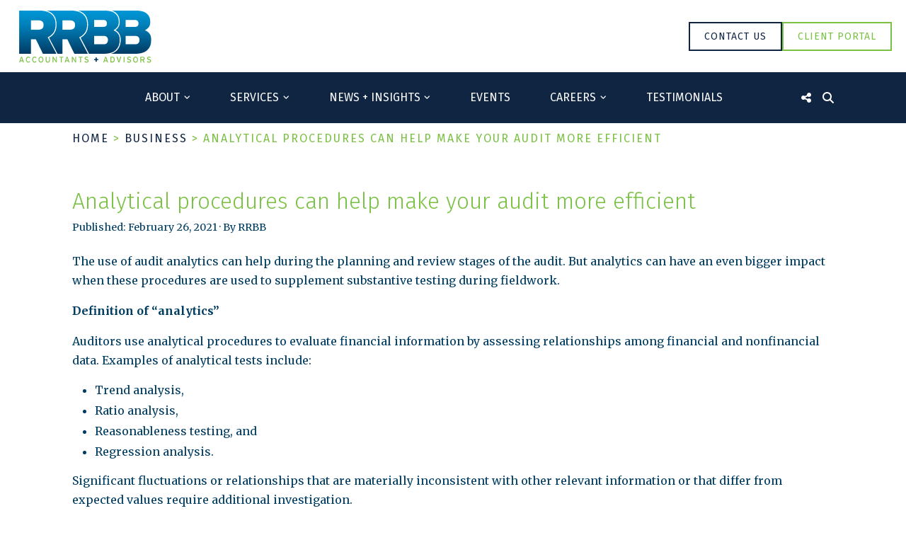

--- FILE ---
content_type: text/html; charset=UTF-8
request_url: https://rrbb.com/analytical-procedures-can-help-make-your-audit-more-efficient/
body_size: 23309
content:

<!doctype html>
<html lang="en-US"   class="no-js">
    
    <head>
        <script src="https://cdn.jsdelivr.net/npm/js-cookie@2/src/js.cookie.min.js"></script>
<script type="text/javascript" src="https://www.bugherd.com/sidebarv2.js?apikey=m6hmxspbtgamfpq75jclkq" async="true"></script>

<link rel="preconnect" href="https://fonts.googleapis.com">
<link rel="preconnect" href="https://fonts.gstatic.com" crossorigin>
<link href="https://fonts.googleapis.com/css2?family=Fira+Sans:wght@300;400;500;600;700&family=Merriweather:wght@400;700&display=swap" rel="stylesheet">

<!-- Google Tag Manager -->
<script>(function(w,d,s,l,i){w[l]=w[l]||[];w[l].push({'gtm.start':
new Date().getTime(),event:'gtm.js'});var f=d.getElementsByTagName(s)[0],
j=d.createElement(s),dl=l!='dataLayer'?'&l='+l:'';j.async=true;j.src=
'https://www.googletagmanager.com/gtm.js?id='+i+dl;f.parentNode.insertBefore(j,f);
})(window,document,'script','dataLayer','GTM-T29TMTD');</script>
<!-- End Google Tag Manager -->        <meta charset="UTF-8">
        <meta http-equiv="X-UA-Compatible" content="IE=edge,chrome=1">
        <meta name="viewport" content="width=device-width, initial-scale=1.0">
        <meta name='robots' content='index, follow, max-image-preview:large, max-snippet:-1, max-video-preview:-1' />

	<!-- This site is optimized with the Yoast SEO plugin v26.6 - https://yoast.com/wordpress/plugins/seo/ -->
	<title>Analytical procedures can help make your audit more efficient - RRBB</title>
	<link rel="canonical" href="https://rrbb.com/analytical-procedures-can-help-make-your-audit-more-efficient/" />
	<meta property="og:locale" content="en_US" />
	<meta property="og:type" content="article" />
	<meta property="og:title" content="Analytical procedures can help make your audit more efficient - RRBB" />
	<meta property="og:description" content="The use of audit analytics can help during the planning and review stages of the audit. But analytics can have an even bigger impact when these procedures are used to supplement substantive testing during fieldwork. Definition of “analytics” Auditors use analytical procedures to evaluate financial information by assessing relationships among financial and nonfinancial data. Examples [&hellip;]" />
	<meta property="og:url" content="https://rrbb.com/analytical-procedures-can-help-make-your-audit-more-efficient/" />
	<meta property="og:site_name" content="RRBB" />
	<meta property="article:publisher" content="https://www.facebook.com/rrbbaccounting" />
	<meta property="article:published_time" content="2021-02-26T21:58:04+00:00" />
	<meta property="article:modified_time" content="2023-03-27T16:40:59+00:00" />
	<meta property="og:image" content="https://rrbb.com/wp-content/uploads/2023/01/question-marks.jpg" />
	<meta property="og:image:width" content="560" />
	<meta property="og:image:height" content="292" />
	<meta property="og:image:type" content="image/jpeg" />
	<meta name="author" content="RRBB" />
	<meta name="twitter:card" content="summary_large_image" />
	<meta name="twitter:creator" content="@rrbbfinancial" />
	<meta name="twitter:site" content="@rrbbfinancial" />
	<meta name="twitter:label1" content="Written by" />
	<meta name="twitter:data1" content="RRBB" />
	<meta name="twitter:label2" content="Est. reading time" />
	<meta name="twitter:data2" content="2 minutes" />
	<script type="application/ld+json" class="yoast-schema-graph">{"@context":"https://schema.org","@graph":[{"@type":"Article","@id":"https://rrbb.com/analytical-procedures-can-help-make-your-audit-more-efficient/#article","isPartOf":{"@id":"https://rrbb.com/analytical-procedures-can-help-make-your-audit-more-efficient/"},"author":{"name":"RRBB","@id":"https://rrbb.com/#/schema/person/1dc8e789b2646903e273909937effe08"},"headline":"Analytical procedures can help make your audit more efficient","datePublished":"2021-02-26T21:58:04+00:00","dateModified":"2023-03-27T16:40:59+00:00","mainEntityOfPage":{"@id":"https://rrbb.com/analytical-procedures-can-help-make-your-audit-more-efficient/"},"wordCount":449,"commentCount":0,"publisher":{"@id":"https://rrbb.com/#organization"},"image":{"@id":"https://rrbb.com/analytical-procedures-can-help-make-your-audit-more-efficient/#primaryimage"},"thumbnailUrl":"https://rrbb.com/wp-content/uploads/2023/01/question-marks.jpg","inLanguage":"en-US"},{"@type":"WebPage","@id":"https://rrbb.com/analytical-procedures-can-help-make-your-audit-more-efficient/","url":"https://rrbb.com/analytical-procedures-can-help-make-your-audit-more-efficient/","name":"Analytical procedures can help make your audit more efficient - RRBB","isPartOf":{"@id":"https://rrbb.com/#website"},"primaryImageOfPage":{"@id":"https://rrbb.com/analytical-procedures-can-help-make-your-audit-more-efficient/#primaryimage"},"image":{"@id":"https://rrbb.com/analytical-procedures-can-help-make-your-audit-more-efficient/#primaryimage"},"thumbnailUrl":"https://rrbb.com/wp-content/uploads/2023/01/question-marks.jpg","datePublished":"2021-02-26T21:58:04+00:00","dateModified":"2023-03-27T16:40:59+00:00","breadcrumb":{"@id":"https://rrbb.com/analytical-procedures-can-help-make-your-audit-more-efficient/#breadcrumb"},"inLanguage":"en-US","potentialAction":[{"@type":"ReadAction","target":["https://rrbb.com/analytical-procedures-can-help-make-your-audit-more-efficient/"]}]},{"@type":"ImageObject","inLanguage":"en-US","@id":"https://rrbb.com/analytical-procedures-can-help-make-your-audit-more-efficient/#primaryimage","url":"https://rrbb.com/wp-content/uploads/2023/01/question-marks.jpg","contentUrl":"https://rrbb.com/wp-content/uploads/2023/01/question-marks.jpg","width":560,"height":292},{"@type":"BreadcrumbList","@id":"https://rrbb.com/analytical-procedures-can-help-make-your-audit-more-efficient/#breadcrumb","itemListElement":[{"@type":"ListItem","position":1,"name":"Home","item":"https://rrbb.com/"},{"@type":"ListItem","position":2,"name":"Business","item":"https://rrbb.com/category/business/"},{"@type":"ListItem","position":3,"name":"Analytical procedures can help make your audit more efficient"}]},{"@type":"WebSite","@id":"https://rrbb.com/#website","url":"https://rrbb.com/","name":"RRBB","description":"RRBB Accountants and Advisors in New Jersey and New York - RRBB has been delivering high-quality accounting, tax, audit, and advisory services for 60+ years.","publisher":{"@id":"https://rrbb.com/#organization"},"potentialAction":[{"@type":"SearchAction","target":{"@type":"EntryPoint","urlTemplate":"https://rrbb.com/?s={search_term_string}"},"query-input":{"@type":"PropertyValueSpecification","valueRequired":true,"valueName":"search_term_string"}}],"inLanguage":"en-US"},{"@type":"Organization","@id":"https://rrbb.com/#organization","name":"RRBB","url":"https://rrbb.com/","logo":{"@type":"ImageObject","inLanguage":"en-US","@id":"https://rrbb.com/#/schema/logo/image/","url":"https://rrbb.com/wp-content/uploads/2023/03/logo.jpg","contentUrl":"https://rrbb.com/wp-content/uploads/2023/03/logo.jpg","width":300,"height":119,"caption":"RRBB"},"image":{"@id":"https://rrbb.com/#/schema/logo/image/"},"sameAs":["https://www.facebook.com/rrbbaccounting","https://x.com/rrbbfinancial","https://www.linkedin.com/company/1542838"]},{"@type":"Person","@id":"https://rrbb.com/#/schema/person/1dc8e789b2646903e273909937effe08","name":"RRBB","image":{"@type":"ImageObject","inLanguage":"en-US","@id":"https://rrbb.com/#/schema/person/image/","url":"https://secure.gravatar.com/avatar/708f266fbf344146abd0cf748c111507b80cbe44978365cebfda36d57f0b76c0?s=96&d=mm&r=g","contentUrl":"https://secure.gravatar.com/avatar/708f266fbf344146abd0cf748c111507b80cbe44978365cebfda36d57f0b76c0?s=96&d=mm&r=g","caption":"RRBB"},"url":"https://rrbb.com/author/adminjackie/"}]}</script>
	<!-- / Yoast SEO plugin. -->


<link rel='dns-prefetch' href='//js.hs-scripts.com' />
<link rel='dns-prefetch' href='//use.fontawesome.com' />
<link rel='dns-prefetch' href='//cdn.jsdelivr.net' />
<link rel="alternate" type="application/rss+xml" title="RRBB &raquo; Feed" href="https://rrbb.com/feed/" />
<link rel="alternate" title="oEmbed (JSON)" type="application/json+oembed" href="https://rrbb.com/wp-json/oembed/1.0/embed?url=https%3A%2F%2Frrbb.com%2Fanalytical-procedures-can-help-make-your-audit-more-efficient%2F" />
<link rel="alternate" title="oEmbed (XML)" type="text/xml+oembed" href="https://rrbb.com/wp-json/oembed/1.0/embed?url=https%3A%2F%2Frrbb.com%2Fanalytical-procedures-can-help-make-your-audit-more-efficient%2F&#038;format=xml" />
<style id='wp-img-auto-sizes-contain-inline-css' type='text/css'>
img:is([sizes=auto i],[sizes^="auto," i]){contain-intrinsic-size:3000px 1500px}
/*# sourceURL=wp-img-auto-sizes-contain-inline-css */
</style>
<style id='wp-emoji-styles-inline-css' type='text/css'>

	img.wp-smiley, img.emoji {
		display: inline !important;
		border: none !important;
		box-shadow: none !important;
		height: 1em !important;
		width: 1em !important;
		margin: 0 0.07em !important;
		vertical-align: -0.1em !important;
		background: none !important;
		padding: 0 !important;
	}
/*# sourceURL=wp-emoji-styles-inline-css */
</style>
<style id='wp-block-library-inline-css' type='text/css'>
:root{--wp-block-synced-color:#7a00df;--wp-block-synced-color--rgb:122,0,223;--wp-bound-block-color:var(--wp-block-synced-color);--wp-editor-canvas-background:#ddd;--wp-admin-theme-color:#007cba;--wp-admin-theme-color--rgb:0,124,186;--wp-admin-theme-color-darker-10:#006ba1;--wp-admin-theme-color-darker-10--rgb:0,107,160.5;--wp-admin-theme-color-darker-20:#005a87;--wp-admin-theme-color-darker-20--rgb:0,90,135;--wp-admin-border-width-focus:2px}@media (min-resolution:192dpi){:root{--wp-admin-border-width-focus:1.5px}}.wp-element-button{cursor:pointer}:root .has-very-light-gray-background-color{background-color:#eee}:root .has-very-dark-gray-background-color{background-color:#313131}:root .has-very-light-gray-color{color:#eee}:root .has-very-dark-gray-color{color:#313131}:root .has-vivid-green-cyan-to-vivid-cyan-blue-gradient-background{background:linear-gradient(135deg,#00d084,#0693e3)}:root .has-purple-crush-gradient-background{background:linear-gradient(135deg,#34e2e4,#4721fb 50%,#ab1dfe)}:root .has-hazy-dawn-gradient-background{background:linear-gradient(135deg,#faaca8,#dad0ec)}:root .has-subdued-olive-gradient-background{background:linear-gradient(135deg,#fafae1,#67a671)}:root .has-atomic-cream-gradient-background{background:linear-gradient(135deg,#fdd79a,#004a59)}:root .has-nightshade-gradient-background{background:linear-gradient(135deg,#330968,#31cdcf)}:root .has-midnight-gradient-background{background:linear-gradient(135deg,#020381,#2874fc)}:root{--wp--preset--font-size--normal:16px;--wp--preset--font-size--huge:42px}.has-regular-font-size{font-size:1em}.has-larger-font-size{font-size:2.625em}.has-normal-font-size{font-size:var(--wp--preset--font-size--normal)}.has-huge-font-size{font-size:var(--wp--preset--font-size--huge)}.has-text-align-center{text-align:center}.has-text-align-left{text-align:left}.has-text-align-right{text-align:right}.has-fit-text{white-space:nowrap!important}#end-resizable-editor-section{display:none}.aligncenter{clear:both}.items-justified-left{justify-content:flex-start}.items-justified-center{justify-content:center}.items-justified-right{justify-content:flex-end}.items-justified-space-between{justify-content:space-between}.screen-reader-text{border:0;clip-path:inset(50%);height:1px;margin:-1px;overflow:hidden;padding:0;position:absolute;width:1px;word-wrap:normal!important}.screen-reader-text:focus{background-color:#ddd;clip-path:none;color:#444;display:block;font-size:1em;height:auto;left:5px;line-height:normal;padding:15px 23px 14px;text-decoration:none;top:5px;width:auto;z-index:100000}html :where(.has-border-color){border-style:solid}html :where([style*=border-top-color]){border-top-style:solid}html :where([style*=border-right-color]){border-right-style:solid}html :where([style*=border-bottom-color]){border-bottom-style:solid}html :where([style*=border-left-color]){border-left-style:solid}html :where([style*=border-width]){border-style:solid}html :where([style*=border-top-width]){border-top-style:solid}html :where([style*=border-right-width]){border-right-style:solid}html :where([style*=border-bottom-width]){border-bottom-style:solid}html :where([style*=border-left-width]){border-left-style:solid}html :where(img[class*=wp-image-]){height:auto;max-width:100%}:where(figure){margin:0 0 1em}html :where(.is-position-sticky){--wp-admin--admin-bar--position-offset:var(--wp-admin--admin-bar--height,0px)}@media screen and (max-width:600px){html :where(.is-position-sticky){--wp-admin--admin-bar--position-offset:0px}}

/*# sourceURL=wp-block-library-inline-css */
</style><style id='global-styles-inline-css' type='text/css'>
:root{--wp--preset--aspect-ratio--square: 1;--wp--preset--aspect-ratio--4-3: 4/3;--wp--preset--aspect-ratio--3-4: 3/4;--wp--preset--aspect-ratio--3-2: 3/2;--wp--preset--aspect-ratio--2-3: 2/3;--wp--preset--aspect-ratio--16-9: 16/9;--wp--preset--aspect-ratio--9-16: 9/16;--wp--preset--color--black: #000000;--wp--preset--color--cyan-bluish-gray: #abb8c3;--wp--preset--color--white: #ffffff;--wp--preset--color--pale-pink: #f78da7;--wp--preset--color--vivid-red: #cf2e2e;--wp--preset--color--luminous-vivid-orange: #ff6900;--wp--preset--color--luminous-vivid-amber: #fcb900;--wp--preset--color--light-green-cyan: #7bdcb5;--wp--preset--color--vivid-green-cyan: #00d084;--wp--preset--color--pale-cyan-blue: #8ed1fc;--wp--preset--color--vivid-cyan-blue: #0693e3;--wp--preset--color--vivid-purple: #9b51e0;--wp--preset--gradient--vivid-cyan-blue-to-vivid-purple: linear-gradient(135deg,rgb(6,147,227) 0%,rgb(155,81,224) 100%);--wp--preset--gradient--light-green-cyan-to-vivid-green-cyan: linear-gradient(135deg,rgb(122,220,180) 0%,rgb(0,208,130) 100%);--wp--preset--gradient--luminous-vivid-amber-to-luminous-vivid-orange: linear-gradient(135deg,rgb(252,185,0) 0%,rgb(255,105,0) 100%);--wp--preset--gradient--luminous-vivid-orange-to-vivid-red: linear-gradient(135deg,rgb(255,105,0) 0%,rgb(207,46,46) 100%);--wp--preset--gradient--very-light-gray-to-cyan-bluish-gray: linear-gradient(135deg,rgb(238,238,238) 0%,rgb(169,184,195) 100%);--wp--preset--gradient--cool-to-warm-spectrum: linear-gradient(135deg,rgb(74,234,220) 0%,rgb(151,120,209) 20%,rgb(207,42,186) 40%,rgb(238,44,130) 60%,rgb(251,105,98) 80%,rgb(254,248,76) 100%);--wp--preset--gradient--blush-light-purple: linear-gradient(135deg,rgb(255,206,236) 0%,rgb(152,150,240) 100%);--wp--preset--gradient--blush-bordeaux: linear-gradient(135deg,rgb(254,205,165) 0%,rgb(254,45,45) 50%,rgb(107,0,62) 100%);--wp--preset--gradient--luminous-dusk: linear-gradient(135deg,rgb(255,203,112) 0%,rgb(199,81,192) 50%,rgb(65,88,208) 100%);--wp--preset--gradient--pale-ocean: linear-gradient(135deg,rgb(255,245,203) 0%,rgb(182,227,212) 50%,rgb(51,167,181) 100%);--wp--preset--gradient--electric-grass: linear-gradient(135deg,rgb(202,248,128) 0%,rgb(113,206,126) 100%);--wp--preset--gradient--midnight: linear-gradient(135deg,rgb(2,3,129) 0%,rgb(40,116,252) 100%);--wp--preset--font-size--small: 13px;--wp--preset--font-size--medium: 20px;--wp--preset--font-size--large: 36px;--wp--preset--font-size--x-large: 42px;--wp--preset--spacing--20: 0.44rem;--wp--preset--spacing--30: 0.67rem;--wp--preset--spacing--40: 1rem;--wp--preset--spacing--50: 1.5rem;--wp--preset--spacing--60: 2.25rem;--wp--preset--spacing--70: 3.38rem;--wp--preset--spacing--80: 5.06rem;--wp--preset--shadow--natural: 6px 6px 9px rgba(0, 0, 0, 0.2);--wp--preset--shadow--deep: 12px 12px 50px rgba(0, 0, 0, 0.4);--wp--preset--shadow--sharp: 6px 6px 0px rgba(0, 0, 0, 0.2);--wp--preset--shadow--outlined: 6px 6px 0px -3px rgb(255, 255, 255), 6px 6px rgb(0, 0, 0);--wp--preset--shadow--crisp: 6px 6px 0px rgb(0, 0, 0);}:where(.is-layout-flex){gap: 0.5em;}:where(.is-layout-grid){gap: 0.5em;}body .is-layout-flex{display: flex;}.is-layout-flex{flex-wrap: wrap;align-items: center;}.is-layout-flex > :is(*, div){margin: 0;}body .is-layout-grid{display: grid;}.is-layout-grid > :is(*, div){margin: 0;}:where(.wp-block-columns.is-layout-flex){gap: 2em;}:where(.wp-block-columns.is-layout-grid){gap: 2em;}:where(.wp-block-post-template.is-layout-flex){gap: 1.25em;}:where(.wp-block-post-template.is-layout-grid){gap: 1.25em;}.has-black-color{color: var(--wp--preset--color--black) !important;}.has-cyan-bluish-gray-color{color: var(--wp--preset--color--cyan-bluish-gray) !important;}.has-white-color{color: var(--wp--preset--color--white) !important;}.has-pale-pink-color{color: var(--wp--preset--color--pale-pink) !important;}.has-vivid-red-color{color: var(--wp--preset--color--vivid-red) !important;}.has-luminous-vivid-orange-color{color: var(--wp--preset--color--luminous-vivid-orange) !important;}.has-luminous-vivid-amber-color{color: var(--wp--preset--color--luminous-vivid-amber) !important;}.has-light-green-cyan-color{color: var(--wp--preset--color--light-green-cyan) !important;}.has-vivid-green-cyan-color{color: var(--wp--preset--color--vivid-green-cyan) !important;}.has-pale-cyan-blue-color{color: var(--wp--preset--color--pale-cyan-blue) !important;}.has-vivid-cyan-blue-color{color: var(--wp--preset--color--vivid-cyan-blue) !important;}.has-vivid-purple-color{color: var(--wp--preset--color--vivid-purple) !important;}.has-black-background-color{background-color: var(--wp--preset--color--black) !important;}.has-cyan-bluish-gray-background-color{background-color: var(--wp--preset--color--cyan-bluish-gray) !important;}.has-white-background-color{background-color: var(--wp--preset--color--white) !important;}.has-pale-pink-background-color{background-color: var(--wp--preset--color--pale-pink) !important;}.has-vivid-red-background-color{background-color: var(--wp--preset--color--vivid-red) !important;}.has-luminous-vivid-orange-background-color{background-color: var(--wp--preset--color--luminous-vivid-orange) !important;}.has-luminous-vivid-amber-background-color{background-color: var(--wp--preset--color--luminous-vivid-amber) !important;}.has-light-green-cyan-background-color{background-color: var(--wp--preset--color--light-green-cyan) !important;}.has-vivid-green-cyan-background-color{background-color: var(--wp--preset--color--vivid-green-cyan) !important;}.has-pale-cyan-blue-background-color{background-color: var(--wp--preset--color--pale-cyan-blue) !important;}.has-vivid-cyan-blue-background-color{background-color: var(--wp--preset--color--vivid-cyan-blue) !important;}.has-vivid-purple-background-color{background-color: var(--wp--preset--color--vivid-purple) !important;}.has-black-border-color{border-color: var(--wp--preset--color--black) !important;}.has-cyan-bluish-gray-border-color{border-color: var(--wp--preset--color--cyan-bluish-gray) !important;}.has-white-border-color{border-color: var(--wp--preset--color--white) !important;}.has-pale-pink-border-color{border-color: var(--wp--preset--color--pale-pink) !important;}.has-vivid-red-border-color{border-color: var(--wp--preset--color--vivid-red) !important;}.has-luminous-vivid-orange-border-color{border-color: var(--wp--preset--color--luminous-vivid-orange) !important;}.has-luminous-vivid-amber-border-color{border-color: var(--wp--preset--color--luminous-vivid-amber) !important;}.has-light-green-cyan-border-color{border-color: var(--wp--preset--color--light-green-cyan) !important;}.has-vivid-green-cyan-border-color{border-color: var(--wp--preset--color--vivid-green-cyan) !important;}.has-pale-cyan-blue-border-color{border-color: var(--wp--preset--color--pale-cyan-blue) !important;}.has-vivid-cyan-blue-border-color{border-color: var(--wp--preset--color--vivid-cyan-blue) !important;}.has-vivid-purple-border-color{border-color: var(--wp--preset--color--vivid-purple) !important;}.has-vivid-cyan-blue-to-vivid-purple-gradient-background{background: var(--wp--preset--gradient--vivid-cyan-blue-to-vivid-purple) !important;}.has-light-green-cyan-to-vivid-green-cyan-gradient-background{background: var(--wp--preset--gradient--light-green-cyan-to-vivid-green-cyan) !important;}.has-luminous-vivid-amber-to-luminous-vivid-orange-gradient-background{background: var(--wp--preset--gradient--luminous-vivid-amber-to-luminous-vivid-orange) !important;}.has-luminous-vivid-orange-to-vivid-red-gradient-background{background: var(--wp--preset--gradient--luminous-vivid-orange-to-vivid-red) !important;}.has-very-light-gray-to-cyan-bluish-gray-gradient-background{background: var(--wp--preset--gradient--very-light-gray-to-cyan-bluish-gray) !important;}.has-cool-to-warm-spectrum-gradient-background{background: var(--wp--preset--gradient--cool-to-warm-spectrum) !important;}.has-blush-light-purple-gradient-background{background: var(--wp--preset--gradient--blush-light-purple) !important;}.has-blush-bordeaux-gradient-background{background: var(--wp--preset--gradient--blush-bordeaux) !important;}.has-luminous-dusk-gradient-background{background: var(--wp--preset--gradient--luminous-dusk) !important;}.has-pale-ocean-gradient-background{background: var(--wp--preset--gradient--pale-ocean) !important;}.has-electric-grass-gradient-background{background: var(--wp--preset--gradient--electric-grass) !important;}.has-midnight-gradient-background{background: var(--wp--preset--gradient--midnight) !important;}.has-small-font-size{font-size: var(--wp--preset--font-size--small) !important;}.has-medium-font-size{font-size: var(--wp--preset--font-size--medium) !important;}.has-large-font-size{font-size: var(--wp--preset--font-size--large) !important;}.has-x-large-font-size{font-size: var(--wp--preset--font-size--x-large) !important;}
/*# sourceURL=global-styles-inline-css */
</style>

<style id='classic-theme-styles-inline-css' type='text/css'>
/*! This file is auto-generated */
.wp-block-button__link{color:#fff;background-color:#32373c;border-radius:9999px;box-shadow:none;text-decoration:none;padding:calc(.667em + 2px) calc(1.333em + 2px);font-size:1.125em}.wp-block-file__button{background:#32373c;color:#fff;text-decoration:none}
/*# sourceURL=/wp-includes/css/classic-themes.min.css */
</style>
<link rel='stylesheet' id='ivory-search-styles-css' href='https://rrbb.com/wp-content/plugins/add-search-to-menu-premium/public/css/ivory-search.min.css?ver=5.5.13' type='text/css' media='all' />
<link rel='stylesheet' id='weglot-css-css' href='https://rrbb.com/wp-content/plugins/weglot/dist/css/front-css.css?ver=5.2' type='text/css' media='all' />
<style id="weglot-custom-style">.country-selector {
	font-family: 'Fira Sans', sans-serif;!important;
	text-transform: uppercase!important;
}

.country-selector.weglot-dropdown a, 
.country-selector.weglot-dropdown span {
    font-size: 14px!important
}

.country-selector.weglot-dropdown .wgcurrent {
    border: 2px solid var(--rrbb-primary)!important;
}

.country-selector.weglot-dropdown .wgcurrent a, 
.country-selector.weglot-dropdown .wgcurrent span {
    padding-right: 40px!important;
}

#weglot-switcher-1 {
	display: none!important
}</style><link rel='stylesheet' id='new-flag-css-css' href='https://rrbb.com/wp-content/plugins/weglot/dist/css/new-flags.css?ver=5.2' type='text/css' media='all' />
<style id='custom-flag-handle-inline-css' type='text/css'>
.weglot-flags.flag-0.wg-en>a:before,.weglot-flags.flag-0.wg-en>span:before {background-image: url(https://cdn.weglot.com/flags/rectangle_mat/us.svg); }.weglot-flags.flag-1.wg-en>a:before,.weglot-flags.flag-1.wg-en>span:before {background-image: url(https://cdn.weglot.com/flags/shiny/us.svg); }.weglot-flags.flag-2.wg-en>a:before,.weglot-flags.flag-2.wg-en>span:before {background-image: url(https://cdn.weglot.com/flags/square/us.svg); }.weglot-flags.flag-3.wg-en>a:before,.weglot-flags.flag-3.wg-en>span:before {background-image: url(https://cdn.weglot.com/flags/circle/us.svg); }
/*# sourceURL=custom-flag-handle-inline-css */
</style>
<link rel='stylesheet' id='parent-style-css' href='https://rrbb.com/wp-content/themes/bootstrap-component-blox/style.css?ver=6.9' type='text/css' media='all' />
<link rel='stylesheet' id='fancy-box-css' href='https://rrbb.com/wp-content/themes/rrbb/css/fancybox.min.css?ver=6.9' type='text/css' media='all' />
<link rel='stylesheet' id='swiper-css' href='https://rrbb.com/wp-content/themes/rrbb/css/swiper-bundle.min.css?ver=6.9' type='text/css' media='all' />
<link rel='stylesheet' id='bootstrap-css' href='https://rrbb.com/wp-content/themes/bootstrap-component-blox/css/bootstrap.min.css?ver=6.9' type='text/css' media='all' />
<link rel='stylesheet' id='font-awesome-css' href='https://use.fontawesome.com/releases/v6.7.2/css/all.css?ver=6.7.2' type='text/css' media='all' />
<link rel='stylesheet' id='bootstrap-icons-css' href='https://cdn.jsdelivr.net/npm/bootstrap-icons@1.11.3/font/bootstrap-icons.css?ver=1.11.3' type='text/css' media='all' />
<link rel='stylesheet' id='bootstrap-component-blox-css' href='https://rrbb.com/wp-content/themes/rrbb/style.css?ver=6.9' type='text/css' media='all' />
<script type="text/javascript" src="https://rrbb.com/wp-includes/js/jquery/jquery.min.js?ver=3.7.1" id="jquery-core-js"></script>
<script type="text/javascript" src="https://rrbb.com/wp-includes/js/jquery/jquery-migrate.min.js?ver=3.4.1" id="jquery-migrate-js"></script>
<script type="text/javascript" src="https://rrbb.com/wp-content/plugins/weglot/dist/front-js.js?ver=5.2" id="wp-weglot-js-js"></script>
<script type="text/javascript" src="https://rrbb.com/wp-content/themes/rrbb/js/fancybox.min.js?ver=1" id="fancy-box-js"></script>
<script type="text/javascript" src="https://rrbb.com/wp-content/themes/rrbb/js/swiper-bundle.min.js?ver=7.3.2" id="swiper-js"></script>
<link rel="https://api.w.org/" href="https://rrbb.com/wp-json/" /><link rel="alternate" title="JSON" type="application/json" href="https://rrbb.com/wp-json/wp/v2/posts/1907" /><link rel="EditURI" type="application/rsd+xml" title="RSD" href="https://rrbb.com/xmlrpc.php?rsd" />
<meta name="generator" content="WordPress 6.9" />
<link rel='shortlink' href='https://rrbb.com/?p=1907' />
			<!-- DO NOT COPY THIS SNIPPET! Start of Page Analytics Tracking for HubSpot WordPress plugin v11.3.33-->
			<script class="hsq-set-content-id" data-content-id="blog-post">
				var _hsq = _hsq || [];
				_hsq.push(["setContentType", "blog-post"]);
			</script>
			<!-- DO NOT COPY THIS SNIPPET! End of Page Analytics Tracking for HubSpot WordPress plugin -->
			
<script type="application/json" id="weglot-data">{"website":"https:\/\/rrbb.com","uid":"be036200b0","project_slug":"rrbb","language_from":"en","language_from_custom_flag":"us","language_from_custom_name":null,"excluded_paths":[{"type":"MATCH_REGEX","value":"^(?!\\\/($|services|our-team)).*$","language_button_displayed":false,"exclusion_behavior":"REDIRECT","excluded_languages":[],"regex":"^(?!\\\/($|services|our-team)).*$"}],"excluded_blocks":[],"custom_settings":{"button_style":{"is_dropdown":true,"flag_type":"rectangle_mat","with_name":true,"full_name":true,"custom_css":".country-selector {\r\n\tfont-family: 'Fira Sans', sans-serif;!important;\r\n\ttext-transform: uppercase!important;\r\n}\r\n\r\n.country-selector.weglot-dropdown a, \r\n.country-selector.weglot-dropdown span {\r\n    font-size: 14px!important\r\n}\r\n\r\n.country-selector.weglot-dropdown .wgcurrent {\r\n    border: 2px solid var(--rrbb-primary)!important;\r\n}\r\n\r\n.country-selector.weglot-dropdown .wgcurrent a, \r\n.country-selector.weglot-dropdown .wgcurrent span {\r\n    padding-right: 40px!important;\r\n}\r\n\r\n#weglot-switcher-1 {\r\n\tdisplay: none!important\r\n}","with_flags":false},"wp_user_version":"4.2.8","translate_email":false,"translate_search":false,"translate_amp":false,"switchers":[{"style":{"with_name":true,"with_flags":true,"full_name":true,"is_dropdown":true,"invert_flags":true,"flag_type":"shiny","size_scale":1},"opts":{"open_hover":false,"close_outside_click":false,"is_responsive":false,"display_device":"mobile","pixel_cutoff":768},"colors":[],"location":[],"template":{"name":"default","hash":"a3378b5e15de647523dc44376b2f782b05aae211"}}]},"pending_translation_enabled":false,"curl_ssl_check_enabled":true,"languages":[{"language_to":"es","custom_code":null,"custom_name":null,"custom_local_name":null,"provider":null,"enabled":true,"automatic_translation_enabled":true,"deleted_at":null,"connect_host_destination":null,"custom_flag":null},{"language_to":"pt","custom_code":null,"custom_name":null,"custom_local_name":null,"provider":null,"enabled":true,"automatic_translation_enabled":true,"deleted_at":null,"connect_host_destination":null,"custom_flag":null},{"language_to":"it","custom_code":null,"custom_name":null,"custom_local_name":null,"provider":null,"enabled":true,"automatic_translation_enabled":true,"deleted_at":null,"connect_host_destination":null,"custom_flag":null},{"language_to":"fr","custom_code":null,"custom_name":null,"custom_local_name":null,"provider":null,"enabled":true,"automatic_translation_enabled":true,"deleted_at":null,"connect_host_destination":null,"custom_flag":null}],"organization_slug":"w-0030268462","current_language":"en","switcher_links":{"en":"https:\/\/rrbb.com\/analytical-procedures-can-help-make-your-audit-more-efficient\/","es":"https:\/\/rrbb.com\/es\/analytical-procedures-can-help-make-your-audit-more-efficient\/","pt":"https:\/\/rrbb.com\/pt\/analytical-procedures-can-help-make-your-audit-more-efficient\/","it":"https:\/\/rrbb.com\/it\/analytical-procedures-can-help-make-your-audit-more-efficient\/","fr":"https:\/\/rrbb.com\/fr\/analytical-procedures-can-help-make-your-audit-more-efficient\/"},"original_path":"\/analytical-procedures-can-help-make-your-audit-more-efficient\/"}</script><link rel="icon" href="https://rrbb.com/wp-content/uploads/2022/08/cropped-rrbb-favicon-32x32.jpg" sizes="32x32" />
<link rel="icon" href="https://rrbb.com/wp-content/uploads/2022/08/cropped-rrbb-favicon-192x192.jpg" sizes="192x192" />
<link rel="apple-touch-icon" href="https://rrbb.com/wp-content/uploads/2022/08/cropped-rrbb-favicon-180x180.jpg" />
<meta name="msapplication-TileImage" content="https://rrbb.com/wp-content/uploads/2022/08/cropped-rrbb-favicon-270x270.jpg" />
    </head>

    <body class="wp-singular post-template-default single single-post postid-1907 single-format-standard wp-embed-responsive wp-theme-bootstrap-component-blox wp-child-theme-rrbb bootstrap-component-blox">
                     
               <header id="nav-header" class="clear" role="header">
            <!-- Navbar -->
<section id="rrbb-top-navbar" class="p-2 d-none">
    <div class="container">
        <div class="row text-center">
            <div class="col-12">
                <p class="rrbb-text-accent mb-0 rrbb-font-header">RRBB supports Ukraine through PrimeGlobal affiliation <a href="https://www.primeglobal.net/primeglobal-supports-ukraine" target="_blank" class="btn ms-3">Get Updates + Resources</a></p>
            </div>
        </div>
    </div>
</section>

<div class="fixed-top">
    <section id="rrbb-center-navbar" class="p-2 bg-white">
        <div class="container-fluid mw-80 mx-auto">
            <div class="row align-items-center">
                <div class="col-4">
                 	<a id="navbar-brand-logo" class="navbar-brand" href="https://rrbb.com"> 
                        <svg version="1.1" id="rrbb-logo" xmlns="http://www.w3.org/2000/svg" xmlns:xlink="http://www.w3.org/1999/xlink" x="0px" y="0px"
	 viewbox="0 0 347.4 150.1" style="enable-background:new 0 0 347.4 150.1;" xml:space="preserve">
<style type="text/css">
		#rrbb-logo .st0{clip-path:url(#SVGID_00000022537974259103366920000016840735430611962790_);fill:url(#SVGID_00000009569463525423262040000015090315816412005306_);}
		#rrbb-logo .st1{clip-path:url(#SVGID_00000128470629044700312300000008315937254756494268_);fill:url(#SVGID_00000144298644787928662740000000479836698525207188_);}
		#rrbb-logo .st2{clip-path:url(#SVGID_00000176740927048974197060000002163613785401117834_);fill:url(#SVGID_00000105423636233996516690000017208778364213158291_);}
		#rrbb-logo .st3{clip-path:url(#SVGID_00000130607155828787128060000009869733602573340576_);fill:url(#SVGID_00000145752348637939630730000006737541534995953544_);}
	    #rrbb-logo .st4{fill:#7AC143;}
	    #rrbb-logo .st5{fill:#003A63;}
</style>
<g>
	<g>
		<defs>
			<path id="SVGID_1_" d="M273.6,74.6h23.5c3.6,0,6.2,0.9,7.9,2.7c1.7,1.8,2.6,4.3,2.6,7.5c0,3-0.9,5.6-2.6,7.5c-1.7,2-4.4,3-8.1,3				h-23.3V74.6z M273.6,35.3h22.3c3.6,0,6,0.8,7.3,2.5c1.3,1.6,2,3.6,2,6c0,2.6-0.7,4.6-2.1,6.2c-1.4,1.5-3.8,2.3-7.2,2.3h-22.3				V35.3z M239.4,12.1c4,1.3,7.4,3,10.1,5.2c6.4,5.2,9.6,12.8,9.6,22.5c0,6.3-1.4,11.3-4.3,14.8c-1.8,2.2-3.8,4.1-6.1,5.8				c3.5,2,6.3,4.6,8.4,7.7c2.9,4.2,4.4,9.7,4.4,16.2c0,11.6-3.6,20.8-10.7,27.2c-3.6,3.3-8.2,5.7-13.7,7.3l59.3-0.1				c13.5,0,23.6-3,30.2-9c6.6-6,9.9-14.5,9.9-25.4c0-6.1-1.3-11-4-14.8c-2.6-3.8-6.4-6.7-11.3-8.8c3.6-2,6.6-4.6,9.1-7.6				c2.5-3,3.7-7.5,3.7-13.3c0-9-2.9-15.8-8.8-20.6c-5.8-4.8-15.4-7.2-28.6-7.2L239.4,12.1z"/>
		</defs>
		<clippath id="SVGID_00000078746589105325793530000000773199858066474393_">
			<use xlink:href="#SVGID_1_"  style="overflow:visible;"/>
		</clippath>
		
			<lineargradient id="SVGID_00000129188151840215061040000015269702075827395743_" gradientunits="userSpaceOnUse" x1="-129.6694" y1="473.2169" x2="-128.6694" y2="473.2169" gradienttransform="matrix(0 -106.8325 106.8325 0 -50268.082 -13734.0928)">
			<stop  offset="0" style="stop-color:#003A63"/>
			<stop  offset="0.1664" style="stop-color:#004D7A"/>
			<stop  offset="0.4473" style="stop-color:#006BA0"/>
			<stop  offset="0.69" style="stop-color:#0082BC"/>
			<stop  offset="0.8822" style="stop-color:#0090CE"/>
			<stop  offset="1" style="stop-color:#0096D6"/>
		</lineargradient>
		
			<rect x="237.2" y="12" style="clip-path:url(#SVGID_00000078746589105325793530000000773199858066474393_);fill:url(#SVGID_00000129188151840215061040000015269702075827395743_);" width="99.4" height="106.8"/>
	</g>
	<g>
		<defs>
			<path id="SVGID_00000102526269105249088610000014385506839125309110_" d="M196.2,74.6h23.5c3.6,0,6.2,0.9,7.9,2.7				c1.7,1.8,2.6,4.3,2.6,7.5c0,3-0.9,5.6-2.6,7.5c-1.7,2-4.4,3-8.1,3h-23.3V74.6z M196.2,35.3h22.3c3.6,0,6,0.8,7.3,2.5				c1.3,1.6,2,3.6,2,6c0,2.6-0.7,4.6-2.1,6.2c-1.4,1.5-3.8,2.3-7.2,2.3h-22.3V35.3z M156.5,12c4.8,1.4,9,3.4,12.5,6				c4,3,7.1,6.9,9.2,11.7c2.1,4.7,3.2,10.5,3.2,17.1c0,8.5-1.9,15.6-5.6,21c-3.2,4.8-7.5,8.5-12.8,11.3l20.8,39.6h35.3				c13.5,0,23.6-3,30.2-9c6.6-6,9.9-14.5,9.9-25.4c0-6.1-1.3-11-4-14.8c-2.6-3.8-6.4-6.7-11.3-8.8c3.6-2,6.6-4.6,9.1-7.6				c2.5-3,3.7-7.5,3.7-13.3c0-9-2.9-15.8-8.8-20.6c-5.8-4.8-15.4-7.2-28.6-7.2H156.5z"/>
		</defs>
		<clippath id="SVGID_00000088125485904194434970000015559140661027958708_">
			<use xlink:href="#SVGID_00000102526269105249088610000014385506839125309110_"  style="overflow:visible;"/>
		</clippath>
		
			<lineargradient id="SVGID_00000047050246664314937550000008896989099736321946_" gradientunits="userSpaceOnUse" x1="-129.6699" y1="473.2125" x2="-128.6699" y2="473.2125" gradienttransform="matrix(0 -106.7178 106.7178 0 -50292.3477 -13719.3848)">
			<stop  offset="0" style="stop-color:#003A63"/>
			<stop  offset="0.1664" style="stop-color:#004D7A"/>
			<stop  offset="0.4473" style="stop-color:#006BA0"/>
			<stop  offset="0.69" style="stop-color:#0082BC"/>
			<stop  offset="0.8822" style="stop-color:#0090CE"/>
			<stop  offset="1" style="stop-color:#0096D6"/>
		</lineargradient>
		
			<rect x="156.5" y="12" style="clip-path:url(#SVGID_00000088125485904194434970000015559140661027958708_);fill:url(#SVGID_00000047050246664314937550000008896989099736321946_);" width="102.7" height="106.7"/>
	</g>
	<g>
		<defs>
			<path id="SVGID_00000183933908605594124550000003900857340235451831_" d="M118.6,36.1h17.9c4.7,0,8,1.1,10,3.2c2,2.1,3,4.9,3,8.2				c0,3.9-1,6.8-3.1,8.8c-2,2-5.5,3-10.4,3h-17.5V36.1z M79.1,12c4.8,1.4,9,3.4,12.5,6c4,3,7.1,6.9,9.2,11.7				c2.1,4.7,3.2,10.5,3.2,17.1c0,8.5-1.9,15.6-5.6,21c-3.2,4.8-7.5,8.5-12.8,11.3l20.8,39.6h12.1v-36h11.9l17.4,36h33.2L159.7,78				c5.9-2.6,10.6-6.5,14.1-11.6c3.5-5.1,5.2-11.6,5.2-19.7c0-6.3-1-11.7-3-16.1c-2-4.4-4.8-8-8.5-10.7c-3.7-2.7-8.1-4.8-13.2-6				c-5.1-1.3-10.8-1.9-17-1.9H79.1z"/>
		</defs>
		<clippath id="SVGID_00000013195102062912892090000005067534530904466607_">
			<use xlink:href="#SVGID_00000183933908605594124550000003900857340235451831_"  style="overflow:visible;"/>
		</clippath>
		
			<lineargradient id="SVGID_00000170245855017314285360000003693703581486951850_" gradientunits="userSpaceOnUse" x1="-129.6699" y1="473.2146" x2="-128.6699" y2="473.2146" gradienttransform="matrix(0 -106.7178 106.7178 0 -50370.2852 -13719.3848)">
			<stop  offset="0" style="stop-color:#003A63"/>
			<stop  offset="0.1664" style="stop-color:#004D7A"/>
			<stop  offset="0.4473" style="stop-color:#006BA0"/>
			<stop  offset="0.69" style="stop-color:#0082BC"/>
			<stop  offset="0.8822" style="stop-color:#0090CE"/>
			<stop  offset="1" style="stop-color:#0096D6"/>
		</lineargradient>
		
			<rect x="79.1" y="12" style="clip-path:url(#SVGID_00000013195102062912892090000005067534530904466607_);fill:url(#SVGID_00000170245855017314285360000003693703581486951850_);" width="102" height="106.7"/>
	</g>
	<g>
		<defs>
			<path id="SVGID_00000164492498405319953920000009338699559250465975_" d="M41.3,36.1h17.9c4.7,0,8,1.1,10,3.2c2,2.1,3,4.9,3,8.2				c0,3.9-1,6.8-3.1,8.8c-2,2-5.5,3-10.4,3H41.3V36.1z M12.3,12v106.7h29v-36h11.9l17.4,36h33.2L82.4,78c5.9-2.6,10.6-6.5,14.1-11.6				c3.5-5.1,5.2-11.6,5.2-19.7c0-6.3-1-11.7-3-16.1c-2-4.4-4.8-8-8.5-10.7c-3.7-2.7-8.1-4.8-13.2-6C71.9,12.6,66.2,12,60,12H12.3z"
				/>
		</defs>
		<clippath id="SVGID_00000168114171868373979520000009111621348315258285_">
			<use xlink:href="#SVGID_00000164492498405319953920000009338699559250465975_"  style="overflow:visible;"/>
		</clippath>
		
			<lineargradient id="SVGID_00000052061799592687098270000000147883430799523751_" gradientunits="userSpaceOnUse" x1="-129.6699" y1="473.2136" x2="-128.6699" y2="473.2136" gradienttransform="matrix(0 -106.7178 106.7178 0 -50442.2852 -13719.3848)">
			<stop  offset="0" style="stop-color:#003A63"/>
			<stop  offset="0.1664" style="stop-color:#004D7A"/>
			<stop  offset="0.4473" style="stop-color:#006BA0"/>
			<stop  offset="0.69" style="stop-color:#0082BC"/>
			<stop  offset="0.8822" style="stop-color:#0090CE"/>
			<stop  offset="1" style="stop-color:#0096D6"/>
		</lineargradient>
		
			<rect x="12.3" y="12" style="clip-path:url(#SVGID_00000168114171868373979520000009111621348315258285_);fill:url(#SVGID_00000052061799592687098270000000147883430799523751_);" width="91.5" height="106.7"/>
	</g>
	<g>
		<path class="st4" d="M22,140.2l-1.2-3.4h-5.5l-1.1,3.4H12l5-14.3h2.2l5,14.3H22z M19.1,131.6c-0.1-0.3-0.2-0.5-0.3-0.9			c-0.1-0.3-0.2-0.6-0.3-0.9c-0.1-0.3-0.2-0.6-0.3-0.9c-0.1-0.3-0.1-0.5-0.2-0.6c0,0.2-0.1,0.4-0.2,0.6c-0.1,0.3-0.2,0.6-0.3,0.9			c-0.1,0.3-0.2,0.6-0.3,1c-0.1,0.3-0.2,0.6-0.3,0.9l-1.1,3.3h4.3L19.1,131.6z"/>
	</g>
	<g>
		<path class="st4" d="M37.5,139.7c-0.8,0.5-1.7,0.7-2.8,0.7c-0.9,0-1.7-0.2-2.4-0.5c-0.7-0.4-1.3-0.9-1.8-1.5			c-0.5-0.7-0.9-1.4-1.2-2.3c-0.3-0.9-0.4-1.9-0.4-3c0-1.1,0.1-2.1,0.4-3c0.3-0.9,0.7-1.7,1.2-2.3c0.5-0.7,1.1-1.2,1.8-1.5			c0.7-0.4,1.5-0.5,2.4-0.5c1.1,0,2.1,0.2,2.8,0.7c0.8,0.5,1.4,1.1,1.9,2l-1.8,1.2c-0.4-0.6-0.7-1-1.2-1.3c-0.4-0.3-1-0.4-1.7-0.4			c-1.2,0-2.1,0.5-2.8,1.4c-0.6,0.9-1,2.2-1,3.8c0,1.6,0.3,2.9,1,3.8c0.6,0.9,1.6,1.4,2.8,1.4c0.7,0,1.3-0.2,1.8-0.5			c0.5-0.3,0.9-0.7,1.2-1.3l1.7,1.2C38.9,138.6,38.3,139.3,37.5,139.7z"/>
	</g>
	<g>
		<path class="st4" d="M52.9,139.7c-0.8,0.5-1.7,0.7-2.8,0.7c-0.9,0-1.7-0.2-2.4-0.5c-0.7-0.4-1.3-0.9-1.8-1.5			c-0.5-0.7-0.9-1.4-1.2-2.3c-0.3-0.9-0.4-1.9-0.4-3c0-1.1,0.1-2.1,0.4-3c0.3-0.9,0.7-1.7,1.2-2.3c0.5-0.7,1.1-1.2,1.8-1.5			c0.7-0.4,1.5-0.5,2.4-0.5c1.1,0,2.1,0.2,2.8,0.7c0.8,0.5,1.4,1.1,1.9,2l-1.8,1.2c-0.4-0.6-0.7-1-1.2-1.3c-0.4-0.3-1-0.4-1.7-0.4			c-1.2,0-2.1,0.5-2.8,1.4c-0.6,0.9-1,2.2-1,3.8c0,1.6,0.3,2.9,1,3.8c0.6,0.9,1.6,1.4,2.8,1.4c0.7,0,1.3-0.2,1.8-0.5			c0.5-0.3,0.9-0.7,1.2-1.3l1.7,1.2C54.4,138.6,53.7,139.3,52.9,139.7z"/>
	</g>
	<g>
		<path class="st4" d="M71.1,136.1c-0.3,0.9-0.7,1.7-1.2,2.3c-0.5,0.6-1.1,1.2-1.9,1.5c-0.7,0.4-1.5,0.5-2.4,0.5			c-0.9,0-1.7-0.2-2.4-0.5c-0.7-0.3-1.3-0.8-1.9-1.5c-0.5-0.6-0.9-1.4-1.2-2.3c-0.3-0.9-0.4-1.9-0.4-3c0-1.1,0.1-2.1,0.4-3			c0.3-0.9,0.7-1.7,1.2-2.3c0.5-0.6,1.1-1.2,1.9-1.5c0.7-0.4,1.5-0.5,2.4-0.5c0.9,0,1.7,0.2,2.4,0.5c0.7,0.3,1.3,0.8,1.9,1.5			c0.5,0.6,0.9,1.4,1.2,2.3c0.3,0.9,0.4,1.9,0.4,3C71.5,134.2,71.4,135.2,71.1,136.1z M69.1,130.9c-0.2-0.7-0.5-1.2-0.8-1.7			c-0.3-0.5-0.7-0.8-1.2-1.1c-0.5-0.2-1-0.4-1.5-0.4c-0.6,0-1.1,0.1-1.5,0.4c-0.5,0.2-0.8,0.6-1.2,1c-0.3,0.5-0.6,1-0.8,1.7			c-0.2,0.7-0.3,1.4-0.3,2.2c0,0.8,0.1,1.6,0.3,2.2c0.2,0.7,0.5,1.2,0.8,1.7c0.3,0.5,0.7,0.8,1.2,1.1c0.5,0.2,1,0.4,1.5,0.4			c0.6,0,1.1-0.1,1.5-0.4c0.5-0.2,0.9-0.6,1.2-1c0.3-0.5,0.6-1,0.8-1.7c0.2-0.7,0.3-1.4,0.3-2.2C69.4,132.3,69.3,131.5,69.1,130.9z"
			/>
		<path class="st4" d="M86.5,138.9c-0.9,1.1-2.2,1.6-4,1.6c-1.7,0-3-0.5-3.9-1.6s-1.3-2.6-1.3-4.6v-8.3h2.1v8.2			c0,1.4,0.3,2.4,0.8,3.1c0.5,0.7,1.3,1.1,2.4,1.1c1.1,0,1.9-0.3,2.4-1c0.5-0.7,0.8-1.7,0.8-3v-8.4h2.1v8.3			C87.8,136.3,87.4,137.8,86.5,138.9z"/>
		<path class="st4" d="M102.9,140.2l-5.5-9c-0.2-0.3-0.4-0.6-0.6-0.9c-0.2-0.4-0.4-0.6-0.5-0.8c0,0.1,0,0.3,0,0.6c0,0.3,0,0.6,0,0.9			c0,0.3,0,0.7,0,1c0,0.3,0,0.6,0,0.8v7.4h-2v-14.3h2.1l5.3,8.7c0.1,0.2,0.2,0.3,0.3,0.5c0.1,0.2,0.2,0.4,0.3,0.6			c0.1,0.2,0.2,0.4,0.3,0.5c0.1,0.2,0.2,0.3,0.2,0.4c0-0.1,0-0.3,0-0.6c0-0.3,0-0.6,0-1c0-0.3,0-0.7,0-1c0-0.3,0-0.6,0-0.8v-7.4h2			v14.3H102.9z"/>
	</g>
	<g>
		<path class="st4" d="M116.7,128v12.2h-2.1V128h-4v-2.1h10.1v2.1H116.7z"/>
	</g>
	<g>
		<path class="st4" d="M133.8,140.2l-1.2-3.4h-5.5l-1.1,3.4h-2.2l5-14.3h2.2l5,14.3H133.8z M130.9,131.6c-0.1-0.3-0.2-0.5-0.3-0.9			c-0.1-0.3-0.2-0.6-0.3-0.9c-0.1-0.3-0.2-0.6-0.3-0.9c-0.1-0.3-0.1-0.5-0.2-0.6c0,0.2-0.1,0.4-0.2,0.6c-0.1,0.3-0.2,0.6-0.3,0.9			c-0.1,0.3-0.2,0.6-0.3,1c-0.1,0.3-0.2,0.6-0.3,0.9l-1.1,3.3h4.3L130.9,131.6z"/>
		<path class="st4" d="M150.2,140.2l-5.5-9c-0.2-0.3-0.4-0.6-0.6-0.9c-0.2-0.4-0.4-0.6-0.5-0.8c0,0.1,0,0.3,0,0.6c0,0.3,0,0.6,0,0.9			c0,0.3,0,0.7,0,1c0,0.3,0,0.6,0,0.8v7.4h-2v-14.3h2.1l5.3,8.7c0.1,0.2,0.2,0.3,0.3,0.5c0.1,0.2,0.2,0.4,0.3,0.6			c0.1,0.2,0.2,0.4,0.3,0.5c0.1,0.2,0.2,0.3,0.2,0.4c0-0.1,0-0.3,0-0.6c0-0.3,0-0.6,0-1c0-0.3,0-0.7,0-1c0-0.3,0-0.6,0-0.8v-7.4h2			v14.3H150.2z"/>
	</g>
	<g>
		<path class="st4" d="M164,128v12.2H162V128h-4v-2.1H168v2.1H164z"/>
	</g>
	<g>
		<path class="st4" d="M182.2,137.9c-0.2,0.5-0.5,1-0.9,1.4c-0.4,0.4-0.9,0.7-1.6,0.9c-0.6,0.2-1.4,0.3-2.3,0.3			c-1,0-1.9-0.2-2.8-0.6c-0.8-0.4-1.6-1-2.1-1.7l1.5-1.5c0.5,0.5,1,0.9,1.7,1.2c0.6,0.3,1.3,0.5,1.9,0.5c1.9,0,2.9-0.7,2.9-2.1			c0-0.3-0.1-0.5-0.2-0.7c-0.1-0.2-0.3-0.4-0.5-0.6c-0.2-0.2-0.6-0.4-1-0.5c-0.4-0.2-0.9-0.3-1.5-0.5c-0.7-0.2-1.4-0.4-1.9-0.7			c-0.5-0.2-1-0.5-1.3-0.8c-0.4-0.3-0.6-0.7-0.8-1.1s-0.3-1-0.3-1.6c0-0.6,0.1-1.2,0.4-1.7c0.2-0.5,0.6-0.9,1-1.3			c0.4-0.3,0.9-0.6,1.5-0.8c0.6-0.2,1.2-0.3,1.8-0.3c1,0,1.8,0.2,2.5,0.5c0.7,0.3,1.4,0.8,2,1.4l-1.5,1.5c-0.4-0.5-0.9-0.8-1.4-1			c-0.5-0.2-1.1-0.3-1.8-0.3c-0.8,0-1.4,0.2-1.8,0.5c-0.4,0.4-0.5,0.8-0.5,1.2c0,0.2,0,0.5,0.1,0.7c0.1,0.2,0.3,0.4,0.5,0.6			c0.2,0.2,0.5,0.3,0.9,0.5c0.4,0.2,0.9,0.3,1.5,0.5c0.7,0.2,1.3,0.4,1.9,0.7c0.5,0.2,1,0.5,1.4,0.8c0.4,0.3,0.7,0.7,0.9,1.2			c0.2,0.4,0.3,1,0.3,1.6C182.6,136.7,182.4,137.3,182.2,137.9z"/>
	</g>
	<g>
		<path class="st5" d="M202.6,134.5v3.9h-2.7v-3.9h-3.6v-2.7h3.6V128h2.7v3.9h3.6v2.7H202.6z"/>
	</g>
	<g>
		<path class="st4" d="M228.5,140.2l-1.2-3.4h-5.5l-1.1,3.4h-2.2l5-14.3h2.2l5,14.3H228.5z M225.6,131.6c-0.1-0.3-0.2-0.5-0.3-0.9			c-0.1-0.3-0.2-0.6-0.3-0.9c-0.1-0.3-0.2-0.6-0.3-0.9c-0.1-0.3-0.1-0.5-0.2-0.6c0,0.2-0.1,0.4-0.2,0.6c-0.1,0.3-0.2,0.6-0.3,0.9			c-0.1,0.3-0.2,0.6-0.3,1c-0.1,0.3-0.2,0.6-0.3,0.9l-1.1,3.3h4.3L225.6,131.6z"/>
	</g>
	<g>
		<path class="st4" d="M246.4,136.3c-0.4,0.9-0.9,1.6-1.5,2.2c-0.6,0.6-1.3,1-2.1,1.3c-0.8,0.3-1.7,0.4-2.6,0.4h-3.8v-14.3h3.8			c0.9,0,1.8,0.1,2.6,0.4c0.8,0.3,1.5,0.7,2.1,1.3c0.6,0.6,1.1,1.3,1.4,2.2c0.4,0.9,0.5,2,0.5,3.3			C247,134.3,246.8,135.4,246.4,136.3z M244.6,131c-0.2-0.6-0.4-1.2-0.8-1.6c-0.4-0.4-0.9-0.8-1.4-1c-0.6-0.2-1.3-0.4-2.1-0.4h-1.7			v10.1h1.7c0.8,0,1.5-0.1,2.1-0.4c0.6-0.2,1.1-0.6,1.4-1c0.4-0.4,0.7-1,0.8-1.6c0.2-0.6,0.3-1.3,0.3-2			C244.8,132.3,244.8,131.6,244.6,131z"/>
	</g>
	<g>
		<path class="st4" d="M258.2,140.2H256l-4.8-14.3h2.3l2.9,9.1c0.1,0.2,0.1,0.4,0.2,0.7c0.1,0.3,0.2,0.5,0.2,0.7			c0.1,0.2,0.1,0.5,0.2,0.7c0.1,0.2,0.1,0.4,0.1,0.5c0-0.1,0.1-0.3,0.1-0.5c0.1-0.2,0.1-0.4,0.2-0.7c0.1-0.2,0.1-0.5,0.2-0.8			c0.1-0.3,0.2-0.5,0.2-0.7l2.8-9.1h2.2L258.2,140.2z"/>
		<path class="st4" d="M268.7,140.2v-14.3h2.1v14.3H268.7z"/>
	</g>
	<g>
		<path class="st4" d="M286.5,137.9c-0.2,0.5-0.5,1-0.9,1.4c-0.4,0.4-0.9,0.7-1.6,0.9c-0.6,0.2-1.4,0.3-2.3,0.3			c-1,0-1.9-0.2-2.8-0.6c-0.8-0.4-1.6-1-2.1-1.7l1.5-1.5c0.5,0.5,1,0.9,1.7,1.2c0.6,0.3,1.3,0.5,1.9,0.5c1.9,0,2.9-0.7,2.9-2.1			c0-0.3-0.1-0.5-0.2-0.7c-0.1-0.2-0.3-0.4-0.5-0.6c-0.3-0.2-0.6-0.4-1-0.5c-0.4-0.2-0.9-0.3-1.5-0.5c-0.7-0.2-1.4-0.4-1.9-0.7			c-0.5-0.2-1-0.5-1.3-0.8c-0.4-0.3-0.6-0.7-0.8-1.1s-0.3-1-0.3-1.6c0-0.6,0.1-1.2,0.4-1.7c0.2-0.5,0.6-0.9,1-1.3			c0.4-0.3,0.9-0.6,1.5-0.8c0.6-0.2,1.2-0.3,1.8-0.3c0.9,0,1.8,0.2,2.5,0.5c0.7,0.3,1.4,0.8,2,1.4l-1.5,1.5c-0.4-0.5-0.9-0.8-1.4-1			c-0.5-0.2-1.1-0.3-1.8-0.3c-0.8,0-1.4,0.2-1.8,0.5c-0.4,0.4-0.5,0.8-0.5,1.2c0,0.2,0,0.5,0.1,0.7c0.1,0.2,0.3,0.4,0.5,0.6			c0.2,0.2,0.5,0.3,0.9,0.5c0.4,0.2,0.9,0.3,1.5,0.5c0.7,0.2,1.3,0.4,1.8,0.7c0.5,0.2,1,0.5,1.4,0.8c0.4,0.3,0.7,0.7,0.9,1.2			c0.2,0.4,0.3,1,0.3,1.6C286.8,136.7,286.7,137.3,286.5,137.9z"/>
	</g>
	<g>
		<path class="st4" d="M303.4,136.1c-0.3,0.9-0.7,1.7-1.2,2.3c-0.5,0.6-1.1,1.2-1.9,1.5c-0.7,0.4-1.5,0.5-2.4,0.5			c-0.9,0-1.7-0.2-2.4-0.5c-0.7-0.3-1.3-0.8-1.9-1.5c-0.5-0.6-0.9-1.4-1.2-2.3c-0.3-0.9-0.4-1.9-0.4-3c0-1.1,0.1-2.1,0.4-3			c0.3-0.9,0.7-1.7,1.2-2.3c0.5-0.6,1.1-1.2,1.9-1.5c0.7-0.4,1.5-0.5,2.4-0.5c0.9,0,1.7,0.2,2.4,0.5c0.7,0.3,1.3,0.8,1.9,1.5			c0.5,0.6,0.9,1.4,1.2,2.3c0.3,0.9,0.4,1.9,0.4,3C303.9,134.2,303.7,135.2,303.4,136.1z M301.5,130.9c-0.2-0.7-0.5-1.2-0.8-1.7			c-0.3-0.5-0.7-0.8-1.2-1.1c-0.5-0.2-1-0.4-1.5-0.4c-0.6,0-1.1,0.1-1.5,0.4c-0.5,0.2-0.8,0.6-1.2,1c-0.3,0.5-0.6,1-0.8,1.7			c-0.2,0.7-0.3,1.4-0.3,2.2c0,0.8,0.1,1.6,0.3,2.2c0.2,0.7,0.5,1.2,0.8,1.7c0.3,0.5,0.7,0.8,1.2,1.1c0.5,0.2,1,0.4,1.5,0.4			c0.6,0,1.1-0.1,1.5-0.4c0.5-0.2,0.8-0.6,1.2-1c0.3-0.5,0.6-1,0.8-1.7c0.2-0.7,0.3-1.4,0.3-2.2			C301.8,132.3,301.7,131.5,301.5,130.9z"/>
		<path class="st4" d="M319.5,133c-0.5,0.7-1.3,1.2-2.2,1.4l2.8,5.9h-2.4l-2.7-5.7h-3.1v5.7h-2.1v-14.3h6.1c0.6,0,1.2,0.1,1.7,0.3			c0.5,0.2,1,0.4,1.4,0.8c0.4,0.3,0.7,0.8,1,1.3c0.2,0.5,0.4,1.2,0.4,1.9C320.3,131.3,320,132.3,319.5,133z M317.6,128.5			c-0.4-0.4-1-0.6-1.7-0.6h-4v4.6h4c0.7,0,1.3-0.2,1.7-0.6c0.4-0.4,0.7-1,0.7-1.7C318.2,129.5,318,128.9,317.6,128.5z"/>
	</g>
	<g>
		<path class="st4" d="M335.5,137.9c-0.2,0.5-0.5,1-0.9,1.4c-0.4,0.4-0.9,0.7-1.6,0.9c-0.6,0.2-1.4,0.3-2.3,0.3			c-1,0-1.9-0.2-2.8-0.6c-0.8-0.4-1.6-1-2.1-1.7l1.5-1.5c0.5,0.5,1,0.9,1.7,1.2c0.6,0.3,1.3,0.5,1.9,0.5c1.9,0,2.9-0.7,2.9-2.1			c0-0.3-0.1-0.5-0.2-0.7c-0.1-0.2-0.3-0.4-0.5-0.6c-0.2-0.2-0.6-0.4-1-0.5c-0.4-0.2-0.9-0.3-1.5-0.5c-0.7-0.2-1.4-0.4-1.9-0.7			c-0.5-0.2-1-0.5-1.3-0.8c-0.4-0.3-0.6-0.7-0.8-1.1c-0.2-0.4-0.3-1-0.3-1.6c0-0.6,0.1-1.2,0.4-1.7c0.2-0.5,0.6-0.9,1-1.3			c0.4-0.3,0.9-0.6,1.5-0.8c0.6-0.2,1.2-0.3,1.8-0.3c1,0,1.8,0.2,2.5,0.5c0.7,0.3,1.4,0.8,2,1.4l-1.5,1.5c-0.4-0.5-0.9-0.8-1.4-1			c-0.5-0.2-1.1-0.3-1.8-0.3c-0.8,0-1.4,0.2-1.8,0.5c-0.4,0.4-0.5,0.8-0.5,1.2c0,0.2,0,0.5,0.1,0.7c0.1,0.2,0.2,0.4,0.5,0.6			c0.2,0.2,0.5,0.3,0.9,0.5c0.4,0.2,0.9,0.3,1.5,0.5c0.7,0.2,1.3,0.4,1.9,0.7c0.5,0.2,1,0.5,1.4,0.8c0.4,0.3,0.7,0.7,0.9,1.2			c0.2,0.4,0.3,1,0.3,1.6C335.8,136.7,335.7,137.3,335.5,137.9z"/>
	</g>
</g>
</svg>                	</a>
                </div>
                <div class="col-8">
                    <div class="d-flex align-items-center justify-content-end">
                        <button id="toggler" class="d-block d-lg-none navbar-toggler collapsed border-0" type="button" data-bs-toggle="collapse" data-bs-target="#navbar-main-menu" aria-controls="navbar-main-menu" aria-expanded="false" aria-label="Toggle Navigation">
        		            <span></span>
<span></span>
<span></span>        	            </button>
                        <div class="d-none d-lg-flex gap-2 align-items-center">
                            <a href="/contact/" class="btn rrbb-btn-primary-outline">Contact Us</a>
							<a href="#0" class="btn rrbb-btn-accent-outline" data-bs-toggle="modal" data-bs-target="#rrbb-modal-client-portal">Client Portal</a>
							<!--Weglot 5.2--><aside data-wg-notranslate="" class="country-selector weglot-dropdown close_outside_click closed  wg-" tabindex="0" aria-expanded="false" aria-label="Language selected: English"><ul role="none"></ul></aside>                        </div>
                    </div>
                </div>
            </div>
        </div>
    </section>
    
    <nav id="bcb-main-navbar" class="navbar-light navbar navbar-expand-lg py-0 py-lg-3 rrbb-bg-primary">
    	<div class="container">
            <div id="navbar-main-menu" class="navbar-collapse collapse">
              	<ul class="navbar-nav mx-auto p-3 p-lg-0">
    <li id="menu-item-487" class="menu-item menu-item-type-custom menu-item-object-custom menu-item-has-children menu-item-487 nav-item dropdown">
        <a class="nav-link dropdown-toggle" href="#0" data-ps2id-api="true">About</a>
        <ul class="sub-menu dropdown-menu sub-menu-animate slideUp"><li id="menu-item-239" class="menu-item menu-item-type-post_type menu-item-object-page menu-item-239 nav-item"><a class="nav-link" href="https://rrbb.com/about/our-mission/" data-ps2id-api="true">Mission</a></li><li id="menu-item-245" class="menu-item menu-item-type-post_type menu-item-object-page menu-item-245 nav-item"><a class="nav-link" href="https://rrbb.com/about/our-team/" data-ps2id-api="true">Team</a></li><li id="menu-item-257" class="menu-item menu-item-type-post_type menu-item-object-page menu-item-257 nav-item"><a class="nav-link" href="https://rrbb.com/about/culture/" data-ps2id-api="true">Culture</a></li></ul>    </li>
    <li id="menu-item-158" class="menu-item menu-item-type-custom menu-item-object-custom menu-item-has-children menu-item-158 nav-item dropdown">
        <a class="nav-link dropdown-toggle" href="#0" data-ps2id-api="true">Services</a>
        <ul class="sub-menu dropdown-menu sub-menu-animate slideUp"><li id="menu-item-397" class="menu-item menu-item-type-post_type menu-item-object-services menu-item-397 nav-item"><a class="nav-link" href="https://rrbb.com/services/for-businesses/" data-ps2id-api="true">For Businesses</a></li><li id="menu-item-399" class="menu-item menu-item-type-post_type menu-item-object-services menu-item-399 nav-item"><a class="nav-link" href="https://rrbb.com/services/individuals/" data-ps2id-api="true">For Individuals</a></li><li id="menu-item-7369" class="menu-item menu-item-type-post_type menu-item-object-services menu-item-7369 nav-item"><a class="nav-link" href="https://rrbb.com/services/international-tax-services/" data-ps2id-api="true">International Tax Services</a></li><li id="menu-item-398" class="menu-item menu-item-type-post_type menu-item-object-services menu-item-398 nav-item"><a class="nav-link" href="https://rrbb.com/services/valuation-and-litigation-support/" data-ps2id-api="true">Litigation Support</a></li><li id="menu-item-415" class="menu-item menu-item-type-post_type menu-item-object-services menu-item-415 nav-item"><a class="nav-link" href="https://rrbb.com/services/industries/" data-ps2id-api="true">Industries</a></li></ul>    </li>
    <li id="menu-item-159" class="menu-item menu-item-type-custom menu-item-object-custom menu-item-has-children menu-item-159 nav-item dropdown">
        <a class="nav-link dropdown-toggle" href="#0" data-ps2id-api="true">News + Insights</a>
        <ul class="sub-menu dropdown-menu sub-menu-animate slideUp"><li id="menu-item-426" class="menu-item menu-item-type-post_type menu-item-object-page menu-item-426 nav-item"><a class="nav-link" href="https://rrbb.com/blogs/" data-ps2id-api="true">Blogs</a></li><li id="menu-item-425" class="menu-item menu-item-type-post_type menu-item-object-page menu-item-425 nav-item"><a class="nav-link" href="https://rrbb.com/news/" data-ps2id-api="true">News</a></li><li id="menu-item-430" class="menu-item menu-item-type-post_type menu-item-object-page menu-item-430 nav-item"><a class="nav-link" href="https://rrbb.com/resources/" data-ps2id-api="true">Resources</a></li><li id="menu-item-3706" class="menu-item menu-item-type-post_type menu-item-object-page menu-item-3706 nav-item"><a class="nav-link" href="https://rrbb.com/videos/" data-ps2id-api="true">Videos</a></li></ul>    </li>
    <li id="menu-item-6897" class="menu-item menu-item-type-post_type_archive menu-item-object-events menu-item-6897 nav-item">
        <a class="nav-link" href="https://rrbb.com/events/" data-ps2id-api="true">Events</a>
    </li>
    <li id="menu-item-330" class="menu-item menu-item-type-custom menu-item-object-custom menu-item-has-children menu-item-330 nav-item dropdown">
        <a class="nav-link dropdown-toggle" href="#0" data-ps2id-api="true">Careers</a>
        <ul class="sub-menu dropdown-menu sub-menu-animate slideUp"><li id="menu-item-329" class="menu-item menu-item-type-post_type menu-item-object-page menu-item-329 nav-item"><a class="nav-link" href="https://rrbb.com/rrbb-careers/" data-ps2id-api="true">Why RRBB?</a></li><li id="menu-item-7601" class="menu-item menu-item-type-post_type menu-item-object-page menu-item-7601 nav-item"><a class="nav-link" href="https://rrbb.com/rrbb-careers/benefits/" data-ps2id-api="true">Benefits</a></li><li id="menu-item-7897" class="menu-item menu-item-type-custom menu-item-object-custom menu-item-7897 nav-item"><a class="nav-link" href="https://jobs.ashbyhq.com/crete-professionals-alliance?departmentId=f92a32d0-dbed-4c50-906c-e40d49fe944e" data-ps2id-api="true">Job Listings</a></li><li id="menu-item-348" class="menu-item menu-item-type-post_type menu-item-object-page menu-item-348 nav-item"><a class="nav-link" href="https://rrbb.com/accounting-internship-program/" data-ps2id-api="true">Internship Program</a></li></ul>    </li>
    <li id="menu-item-412" class="menu-item menu-item-type-post_type menu-item-object-page menu-item-412 nav-item">
        <a class="nav-link" href="https://rrbb.com/testimonials/" data-ps2id-api="true">Testimonials</a>
    </li>
    <li id="menu-item-6641" class="d-block d-lg-none menu-item menu-item-type-post_type menu-item-object-page menu-item-6641 nav-item">
        <a class="nav-link" href="https://rrbb.com/make-a-payment/" data-ps2id-api="true">Make a Payment</a>
    </li>
</ul>              	<i class="fa-solid fa-share-nodes text-white ms-2 d-none d-lg-block cursor-pointer me-2" data-bs-toggle="modal" data-bs-target="#rrbb-modal-share"></i>
              	<i class="fa-solid fa-magnifying-glass text-white ms-2 d-none d-lg-block cursor-pointer" data-bs-toggle="modal" data-bs-target="#rrbb-modal-search"></i>
            </div>
      	</div>
    </nav>
    
    <section class="rrbb-bg-primary d-block d-lg-none p-2">
        <div class="container px-0">
            <div class="row text-center g-2 align-items-center">
                <div class="col-5">
                    <a href="/contact/" class="btn rrbb-btn-accent-outline w-100">Contact Us</a>
                </div>
                <div class="col-5">
                    <a href="#0" class="btn rrbb-btn-accent-outline w-100" data-bs-toggle="modal" data-bs-target="#rrbb-modal-client-portal">Client Portal</a>
                </div>
                <div class="col-2">
                    <i class="fa-solid fa-share-nodes text-white ms-2 cursor-pointer me-2" data-bs-toggle="modal" data-bs-target="#rrbb-modal-share"></i>
                    <i class="fa-solid fa-magnifying-glass text-white cursor-pointer" data-bs-toggle="modal" data-bs-target="#rrbb-modal-search"></i>
                </div>
            </div>
        </div>
    </section>

</div>        </header>  
            
<main id="main-container" role="main" class="container-fluid px-0">
	<article id="post-1907" class="post-1907 post type-post status-publish format-standard has-post-thumbnail hentry category-uncategorized">
		<div class="entry-content">
			<!-- Breadcrumbs -->
<section id="rrbb_breadcrumbs" class="p-2">
    <div class="container">
        <div class="row">
            <div class="col-12">
                <p id="breadcrumbs" class="mb-0 rrbb-font-header text-uppercase rrbb-text-accent ls-2"><span><span><a href="https://rrbb.com/">Home</a></span> &gt; <span><a href="https://rrbb.com/category/business/">Business</a></span> &gt; <span class="breadcrumb_last" aria-current="page">Analytical procedures can help make your audit more efficient</span></span></p>            </div>
        </div>
    </div>
</section><!-- Single Posts -->
<section id="rrbb-single-posts" class="px-3 py-4 p-lg-5">
    <div class="container">
        
        <div class="row">
            <div class="col-12">
                
                <h2 class="rrbb-text-accent fw-300 mb-2">
                    Analytical procedures can help make your audit more efficient                </h2>

                <!-- Post Meta -->
                <div class="rrbb-text-secondary mb-4" style="font-size: 0.9rem;">
                    Published: February 26, 2021 · By RRBB                </div>

                <div class="rrbb-text-secondary last-child-mb-0 lh-lg">
                    <p>The use of audit analytics can help during the planning and review stages of the audit. But analytics can have an even bigger impact when these procedures are used to supplement substantive testing during fieldwork.</p>
<p><strong>Definition of “analytics”</strong></p>
<p>Auditors use analytical procedures to evaluate financial information by assessing relationships among financial and nonfinancial data. Examples of analytical tests include:</p>
<ul>
<li>Trend analysis,</li>
<li>Ratio analysis,</li>
<li>Reasonableness testing, and</li>
<li>Regression analysis.</li>
</ul>
<p>Significant fluctuations or relationships that are materially inconsistent with other relevant information or that differ from expected values require additional investigation.</p>
<p><strong>4 steps</strong></p>
<p>Auditors generally follow this four-step process when performing analytical procedures:</p>
<ol>
<li><strong> Form an independent expectation. </strong>The auditor develops an expectation of an account balance or financial relationship. Expectations are based on the auditor’s understanding of the company and its industry. Examples of data used to develop expectations include prior-period information (adjusted for expected changes), management’s budgets or forecasts, and ratios published in trade journals.</li>
</ol>
<p><strong>2.Identify differences between expected and reported amounts.</strong> The auditor must compare his or her expectation with the amount recorded in the company’s accounting system. Then, any difference is compared to the auditor’s threshold for analytical testing. If the difference is less than the threshold, the auditor generally accepts the recorded amount without further investigation and the analytical procedure is complete. If not, the auditor moves to the next step.</p>
<ol start="3">
<li><strong> Investigate the reason.</strong> The auditor brainstorms all possible causes and then determines the most probable cause(s) for the discrepancy. Sometimes, the analytical test or the data itself is problematic, and the auditor needs to apply additional analytical procedures with more precise data. Other times, the discrepancy has a “plausible” explanation, usually related to unusual transactions or events, or accounting or business changes.</li>
<li><strong> Evaluate differences.</strong> The auditor evaluates the likelihood of material misstatement and then determines the nature and extent of any additional auditing procedures. Plausible explanations require corroborating audit evidence.</li>
</ol>
<p>For differences that are due to misstatement (rather than a plausible explanation), the auditor must decide whether the misstatement is material (individually or in the aggregate). Material misstatements typically require adjustments to the amounts reported and may also necessitate additional audit procedures to determine the scope of a misstatement.</p>
<p><strong>A win-win for everyone</strong></p>
<p>Done right, analytical procedures can help make your audit less time-consuming, less expensive and more effective at detecting errors and omissions. Analytics also may be easier to perform remotely than traditional, manual audit testing procedures — a major upside during the COVID-19 pandemic. To avoid surprises in the coming audit season, notify us about any major changes to your operations, accounting methods or market conditions that occurred during the reporting period.</p>
                </div>

            </div>
        </div>
    
    </div>
</section>

<!-- related posts -->
<section id="rrbb-related-post" class="px-3 pt-0 pb-4 pb-lg-5 pt-lg-0">
    <div class="container">
        
        <div class="row mt-5">
            <div class="col-12">
                <h2 class="rrbb-text-accent fw-300 mb-4">You May Also Like</h2>
            </div>
        </div>
        
        <div class="row row-cols-1 row-cols-lg-3 g-4">
                        <div class="col-12">
                <a href="https://rrbb.com/what-key-estate-planning-tools-should-i-know-about/">
                    <div class="card-body p-4 position-relative bg-white shadow-lg h-100">
                        <div class="fs-5 fw-300 rrbb-text-secondary rrbb-font-header">
                            <p class="text-uppercase mb-0" style="font-weight: 500; line-height: 1.3em;">What Key Estate Planning Tools Should I Know About?</p>
                        </div>
                    </div>
                </a>
            </div>
                        <div class="col-12">
                <a href="https://rrbb.com/irs-sets-out-rules-for-reporting-sick-pay-paid-by-third-parties/">
                    <div class="card-body p-4 position-relative bg-white shadow-lg h-100">
                        <div class="fs-5 fw-300 rrbb-text-secondary rrbb-font-header">
                            <p class="text-uppercase mb-0" style="font-weight: 500; line-height: 1.3em;">IRS SETS OUT RULES FOR REPORTING SICK PAY PAID BY THIRD PARTIES</p>
                        </div>
                    </div>
                </a>
            </div>
                        <div class="col-12">
                <a href="https://rrbb.com/cyber-crimes-identity-theft-and-your-tax-return/">
                    <div class="card-body p-4 position-relative bg-white shadow-lg h-100">
                        <div class="fs-5 fw-300 rrbb-text-secondary rrbb-font-header">
                            <p class="text-uppercase mb-0" style="font-weight: 500; line-height: 1.3em;">Cyber Crimes, Identity theft and Your Tax return</p>
                        </div>
                    </div>
                </a>
            </div>
                    </div>
    
    </div>
</section>
<style>
    #rrbb-common-breadcrumbs i {
        height: 40px;
        width: 40px;
        border-radius: 50px;
        display: inline-flex;
        justify-content: center;
        align-items: center;
        transition: all .3s;
    }
    
    #rrbb-common-breadcrumbs i:hover {
        opacity: .8;
    }
</style>

<section id="rrbb-common-breadcrumbs" class="px-3 py-0 mb-5">
    <div class="container">

        <div class="row">
            <div class="col-12 d-flex">
                <a href="http://www.facebook.com/sharer/sharer.php?u=https://rrbb.com/cyber-crimes-identity-theft-and-your-tax-return/&t=Cyber Crimes, Identity theft and Your Tax return" style="background: #1977F2;" class="d-block me-1" target="_blank">
                    <i class="fa-brands fa-facebook-f text-white"></i>
                </a>
                <a href="https://twitter.com/intent/tweet?url=https://rrbb.com/cyber-crimes-identity-theft-and-your-tax-return/&text=Cyber Crimes, Ide..." class="d-block me-1" target="_blank" style="background: #2C9CEA;">
                    <i class="fa-brands fa-twitter text-white"></i>
                </a>
                <a href="https://www.linkedin.com/shareArticle?mini=true&url=https://rrbb.com/cyber-crimes-identity-theft-and-your-tax-return/&title=Cyber Crimes, Identity theft and Your Tax return&source=RRBB" class="d-block me-1" target="_blank" style="background: #2078B2;">
                    <i class="fa-brands fa-linkedin-in text-white"></i>
                </a>
                <a href="https://mail.google.com/mail/u/0/?fs=1&tf=cm&source=mailto&su=Cyber Crimes, Identity theft and Your Tax return&to=info@rrbb.com&body=%0A%0ALink:+https://rrbb.com/cyber-crimes-identity-theft-and-your-tax-return/" class="d-block me-1" target="_blank" style="background: #EA4334;">
                    <i class="fa-solid fa-at text-white"></i>
                </a>
                <a href="/contact" class="d-block me-1" style="background: #E27730;">
                    <i class="fa-solid fa-envelope text-white"></i>
                </a>
            </div>
        </div>
        
    </div>
</section><!-- Sign Up -->
<section id="rrbb-signup" class="px-3 py-4 rrbb-bg-accent">
    <div class="container">
        <div class="row text-center">
            <div class="col-12">
                <h2 class="rrbb-text-primary mb-3">RRBB eNEWSLETTER</h2>
                <div class="d-flex flex-column flex-lg-row align-items-center justify-content-center">
                    <p class="mb-0 me-3 rrbb-text-primary position-relative" style="top: 10px">Get free tax planning and financial advice</p>
                    <div id="rrbb-hubspot-form" class="has-form">
                        <script charset="utf-8" type="text/javascript" src="//js.hsforms.net/forms/v2.js"></script>
                        <script>
                            hbspt.forms.create({
                            region: "na1",
                            portalId: "21463624",
                            formId: "1dee1ac6-a904-4bb7-aca9-223563795bf5",
                            version: "V2_PRERELEASE"
                        });
                        </script>
                    </div>
                </div>
            </div>
        </div>
    </div>
</section>		</div>
	</article>
</main>

<!-- Modal Search -->
<div class="modal fade" aria-hidden="true" id="rrbb-modal-search" tabindex="-1">
	<div class="modal-dialog modal-dialog-centered px-3 px-lg-0">
		<div class="modal-content rrbb-bg-primary position-relative shadow-sm rounded-10 border-0">
			<div data-bs-dismiss="modal" class="rrbb-modal-dismiss cursor-pointer"><i class="fa-solid fa-xmark"></i></div>
			<div class="modal-body p-4">
				<div class="text-center">
					
<form class="bcb-search position-relative" method="get" action="https://rrbb.com/" role="search">
	<input type="text" name="s" placeholder="Search..." value="">
	<button type="submit" role="button" aria-label="search" class="fa fa-search"></button>
<input type="hidden" name="id" value="503" /></form>				</div>
			</div>
		</div>
	</div>
</div><!-- Share Buttons -->
<div class="modal fade"  aria-hidden="true" id="rrbb-modal-share" tabindex="-1">
	<div class="modal-dialog modal-dialog-centered px-4">
		<div class="modal-content bg-white position-relative shadow-lg rounded-10 border-0">
			<div data-bs-dismiss="modal" class="rrbb-modal-dismiss cursor-pointer"><i class="fa-solid fa-xmark"></i></div>
			<div class="modal-body px-4 py-4">
				<div class="row row-cols-5 mb-4 text-center g-2">
				    				    <div class="col">
				        <a href="http://www.facebook.com/sharer/sharer.php?u=https://rrbb.com/cyber-crimes-identity-theft-and-your-tax-return/&t=Cyber Crimes, Identity theft and Your Tax return" style="background: #1977F2" class="p-2 d-block rounded-pill" target="_blank">
				            <i class="fa-brands fa-facebook-f text-white"></i>
				        </a>
				    </div>
				    <div class="col">
				        <a href="https://twitter.com/intent/tweet?url=https://rrbb.com/cyber-crimes-identity-theft-and-your-tax-return/&text=Cyber Crimes, Ide..." class="p-2 rounded-pill d-block" target="_blank" style="background: #2C9CEA">
				            <i class="fa-brands fa-x-twitter text-white"></i>
				        </a>
				    </div>
				    <div class="col">
				        <a href="https://www.linkedin.com/shareArticle?mini=true&url=https://rrbb.com/cyber-crimes-identity-theft-and-your-tax-return/&title=Cyber Crimes, Identity theft and Your Tax return&source=RRBB" class="p-2 rounded-pill d-block" target="_blank" style="background: #2078B2">
				            <i class="fa-brands fa-linkedin-in text-white"></i>
				        </a>
				    </div>
				    <div class="col">
				        <a href="https://mail.google.com/mail/u/0/?fs=1&tf=cm&source=mailto&su=Cyber Crimes, Identity theft and Your Tax return&to=pecklawwebforms@pecklaw.com&body=%0A%0ALink:+https://rrbb.com/cyber-crimes-identity-theft-and-your-tax-return/" class="p-2 rounded-pill d-block" target="_blank" style="background: #EA4334">
				            <i class="fa-solid fa-at text-white"></i>
				        </a>
				    </div>
				    				    <div class="col">
				        <a href="/contact" class="p-2 rounded-pill d-block" style="background: #E27730">
				            <i class="fa-solid fa-paper-plane text-white"></i>
				        </a>
				    </div>
				</div>
				<p class="small text-muted mb-1 rrbb-font-header">Copy Link</p>
				<div class="input-group">
			        <input type="text" id="rrbb-post-url" class="form-control rrbb-font-header" value="https://rrbb.com/cyber-crimes-identity-theft-and-your-tax-return/" onclick="this.select()" aria-label="Share Link">
			        <span id="rrbb-copy-btn" class="input-group-text click-active cursor-pointer rrbb-font-header" onclick="copyLink()">Copy</span>
			    </div>
			</div>
		</div>
	</div>
</div>

<script>
    // Copy link function
    function copyLink() {
        let postUrl = document.getElementById("rrbb-post-url");
        let postCopyBtn = document.getElementById("rrbb-copy-btn");
        postUrl.select();
        document.execCommand('copy');
        postCopyBtn.innerHTML = "Copied";
        postCopyBtn.style.backgroundColor = "#d3e9bb";
    }
</script><style> .modal-backdrop.show { opacity: 0;  display: none!important;}</style>


<!-- Confirmation -->
<div class="modal fade bg-pattern"  aria-hidden="true" id="rrbb-modal-confirmation" tabindex="-1">
	<div class="modal-dialog modal-dialog-centered">
		<div class="modal-content bg-white position-relative shadow-sm rounded-10 border-0">
			<div data-bs-dismiss="modal" class="rrbb-modal-dismiss"><i class="fa-solid fa-xmark"></i></div>
			<div class="modal-body px-4 py-5">
				<div class="text-center">
					<svg version="1.1" xmlns="http://www.w3.org/2000/svg" viewbox="0 0 130.2 130.2">
                        <circle class="path circle" fill="none" stroke="var(--rrbb-accent)" stroke-width="6" stroke-miterlimit="10" cx="65.1" cy="65.1" r="62.1"></circle>
                        <polyline class="path check" fill="none" stroke="var(--rrbb-accent)" stroke-width="6" stroke-linecap="round" stroke-miterlimit="10" points="100.2,40.2 51.5,88.8 29.8,67.5 "></polyline>
                    </svg>
					<h4 class="rrbb-text-secondary mt-4 mb-3">Thank You</h4>
					<p class="mb-4 fs-5 rrbb-font-header">We'll get back to you shortly</p>
					<a href="/" class="btn rrbb-btn-secondary">Back to Homepage</a>
				</div>
			</div>
		</div>
	</div>
</div><!-- Confirmation -->
<div class="modal fade"  aria-hidden="true" id="rrbb-modal-careers-form" tabindex="-1">
	<div class="modal-dialog modal-dialog-centered">
		<div class="modal-content bg-white position-relative shadow-sm rounded-10 border-0">
			<div data-bs-dismiss="modal" class="rrbb-modal-dismiss"><i class="fa-solid fa-xmark"></i></div>
			<div id="rrbb-hubspot-form" class="modal-body px-4 py-4">
				<script charset="utf-8" type="text/javascript" src="//js.hsforms.net/forms/embed/v2.js"></script>
				<script>
				  hbspt.forms.create({
					region: "na1",
					portalId: "21463624",
					formId: "294e0a75-1c83-4255-9d9f-9b5abda5aa27"
				  });
				</script>
			</div>
		</div>
	</div>
</div><!-- Client Portal -->
<div class="modal fade"  aria-hidden="true" id="rrbb-modal-client-portal" tabindex="-1">
	<div class="modal-dialog modal-dialog-centered px-4">
		<div class="modal-content bg-white position-relative shadow-lg rounded-10 border-0 overflow-visible">
			<div data-bs-dismiss="modal" class="rrbb-modal-dismiss cursor-pointer"><i class="fa-solid fa-xmark"></i></div>
			<div class="modal-body px-4 py-4">
				<h4 class="rrbb-text-primary fw-300 mb-3">Client Portal</h4>
                <div class="row row-cols-1 row-cols-lg-2 g-2">
                    <div class="col">
                        <a href="https://rrbb.com/make-a-payment/" target="_blank" class="btn rrbb-btn-accent-outline w-100">Make a Payment</a>
                    </div>
					<div class="col">
                        <a href="https://rrbb.sharefile.com/Authentication/Login" target="_blank" class="btn rrbb-btn-accent-outline w-100">Sharefile Login</a>
                    </div>
                    <div class="col">
                        <a href="https://www.clientaxcess.com/" target="_blank" class="btn rrbb-btn-accent-outline w-100">Client Axcess™</a>
                    </div>
					<div class="col">
                        <a href="https://rrbb.com/superior-payroll/" class="btn rrbb-btn-accent-outline w-100">Superior Payroll</a>
                    </div>
                </div>
			</div>
		</div>
	</div>
</div><div id="footer-widgets" class="footer-widgets px-3">
    <div class="container-fluid">
        <div class="row pb-0 pt-5 pb-lg-5">
        
                        <div class="col mb-4 mb-lg-0">
                <div id="custom_html-2"> <div class="textwidget custom-html-widget"><img src="https://rrbb.com/wp-content/uploads/2022/06/RRBB-white-logo.png" alt="RRBB White Logo" class="img-fluid d-block mb-5" width="200px" />

<div class="rrbb-social-icons d-flex gap-2">
	
<a href="https://www.facebook.com/rrbbaccounting" target="_blank"><i class="fa-brands fa-linkedin-in"></i></a>
<a href="https://www.facebook.com/rrbbaccounting" target="_blank"><i class="fa-brands fa-facebook-f"></i></a>
	
<a href="https://twitter.com/rrbbfinancial" target="_blank"><i class="fa-brands fa-x-twitter"></i></a>
	
<a href="https://www.instagram.com/rrbb_advisors/" target="_blank"><i class="fa-brands fa-instagram"></i></a>
	
	
</div></div></div>  
            </div>
                
                        <div class="col mb-4 mb-lg-0">
                <div id="nav_menu-2"> <h4>Quick Links</h4><div class="menu-quick-links-container"><ul id="menu-quick-links" class="menu"><li id="menu-item-497" class="menu-item menu-item-type-post_type menu-item-object-page menu-item-497 nav-item"><a class="nav-link"href="https://rrbb.com/about/" data-ps2id-api="true">About</a></li>
<li id="menu-item-500" class="menu-item menu-item-type-post_type menu-item-object-page menu-item-500 nav-item"><a class="nav-link"href="https://rrbb.com/blogs/" data-ps2id-api="true">Blogs</a></li>
<li id="menu-item-501" class="menu-item menu-item-type-post_type menu-item-object-page menu-item-501 nav-item"><a class="nav-link"href="https://rrbb.com/news/" data-ps2id-api="true">News</a></li>
<li id="menu-item-6895" class="menu-item menu-item-type-post_type menu-item-object-page menu-item-6895 nav-item"><a class="nav-link"href="https://rrbb.com/events/" data-ps2id-api="true">Events</a></li>
<li id="menu-item-502" class="menu-item menu-item-type-post_type menu-item-object-page menu-item-502 nav-item"><a class="nav-link"href="https://rrbb.com/resources/" data-ps2id-api="true">Resources</a></li>
<li id="menu-item-202" class="menu-item menu-item-type-custom menu-item-object-custom menu-item-202 nav-item"><a class="nav-link"href="/rrbb-careers/" data-ps2id-api="true">Careers</a></li>
<li id="menu-item-6889" class="menu-item menu-item-type-post_type menu-item-object-page menu-item-6889 nav-item"><a class="nav-link"href="https://rrbb.com/about/our-team/" data-ps2id-api="true">Our Team</a></li>
<li id="menu-item-498" class="menu-item menu-item-type-post_type menu-item-object-page menu-item-498 nav-item"><a class="nav-link"href="https://rrbb.com/testimonials/" data-ps2id-api="true">Testimonials</a></li>
<li id="menu-item-7371" class="menu-item menu-item-type-post_type menu-item-object-page menu-item-7371 nav-item"><a class="nav-link"href="https://rrbb.com/make-a-payment/" data-ps2id-api="true">Make a Payment</a></li>
<li id="menu-item-499" class="menu-item menu-item-type-post_type menu-item-object-page menu-item-499 nav-item"><a class="nav-link"href="https://rrbb.com/contact/" data-ps2id-api="true">Contact Us</a></li>
<li id="menu-item-6871" class="menu-item menu-item-type-post_type menu-item-object-page menu-item-6871 nav-item"><a class="nav-link"href="https://rrbb.com/privacy-policy/" data-ps2id-api="true">Privacy Policy</a></li>
</ul></div></div>  
            </div>
                
                        <div class="col mb-4 mb-lg-0">
                <div id="nav_menu-3"> <h4>Services</h4><div class="menu-services-container"><ul id="menu-services" class="menu"><li id="menu-item-205" class="menu-item menu-item-type-post_type menu-item-object-services menu-item-205 nav-item"><a class="nav-link"href="https://rrbb.com/services/for-businesses/audit-assurance-services/" data-ps2id-api="true">Audit + Assurance</a></li>
<li id="menu-item-206" class="menu-item menu-item-type-post_type menu-item-object-services menu-item-206 nav-item"><a class="nav-link"href="https://rrbb.com/services/for-businesses/business-advisory-services/" data-ps2id-api="true">Client Accounting + Advisory Services</a></li>
<li id="menu-item-212" class="menu-item menu-item-type-post_type menu-item-object-services menu-item-212 nav-item"><a class="nav-link"href="https://rrbb.com/services/individuals/individual-tax-planning-and-preparation/" data-ps2id-api="true">Individual Tax Planning + Preparation</a></li>
<li id="menu-item-7373" class="menu-item menu-item-type-post_type menu-item-object-services menu-item-7373 nav-item"><a class="nav-link"href="https://rrbb.com/services/international-tax-services/" data-ps2id-api="true">International Tax Services</a></li>
<li id="menu-item-208" class="menu-item menu-item-type-post_type menu-item-object-services menu-item-208 nav-item"><a class="nav-link"href="https://rrbb.com/services/for-businesses/mergers-acquisitions/" data-ps2id-api="true">Mergers + Acquisitions</a></li>
<li id="menu-item-209" class="menu-item menu-item-type-post_type menu-item-object-services menu-item-209 nav-item"><a class="nav-link"href="https://rrbb.com/services/for-businesses/sec-public-company-services/" data-ps2id-api="true">SEC + Public Company Services</a></li>
<li id="menu-item-542" class="menu-item menu-item-type-custom menu-item-object-custom menu-item-542 nav-item"><a class="nav-link"href="https://rrbb.com/services/value-and-litigation-support/" data-ps2id-api="true">Valuation + Litigation Support</a></li>
</ul></div></div>  
            </div>
                
                        <div class="col mb-4 mb-lg-0">
                <div id="text-2"> <h4>Locations</h4>			<div class="textwidget"><div class="mb-0">
<p class="mb-0">265 Davidson Avenue, Suite 210</p>
<p class="mb-0">Somerset, NJ 08873</p>
<p>p: <a class="rrbb-text-accent me-2" href="tel:(908) 231-1000">(908) 231-1000</a> f: (908) 231-6894</p>
</div>
<div class="mb-4">
<p class="mb-0">1030 Salem Road</p>
<p class="mb-0">Union, NJ 07083</p>
<p>p: <a class="rrbb-text-accent me-2" href="tel:(908) 352-9797">(908) 352-9797</a> f: (908) 351-4520</p>
</div>
<div class="mb-4">
<p class="mb-0">462 Seventh Avenue, 23rd Floor</p>
<p class="mb-0">New York City, NY 10018</p>
<p>p: <a class="rrbb-text-accent me-2" href="tel:(212) 714-0462">(212) 714-0462</a> f: (212) 714-0460</p>
<p class="mb-0">67 Walnut Avenue, Suite 203</p>
<p class="mb-0">Clark, NJ 07066</p>
<p>p: <a class="rrbb-text-accent me-2" href="tel:(848) 467-3990">(848) 467-3990</a></p>
</div>
<div class="mb-4">
<p class="mb-0">111 Dunnell Road, Suite 102</p>
<p class="mb-0">Maplewood, NJ 07040</p>
<p>p: <a class="rrbb-text-accent me-2" href="tel:(973) 763-6363">(973) 763-6363</a> f: (973) 763-4430</p>
</div>
<div class="mb-4">
<p class="mb-0">2032 Washington Valley Road</p>
<p class="mb-0">Martinsville, NJ 08836</p>
<p>p: <a class="rrbb-text-accent me-2" href="tel:(732) 469-4202">(732) 469-4202</a></p>
</div>
<div class="mb-4">
<p class="mb-0">1989 Washington Valley Road</p>
<p class="mb-0">Martinsville, NJ 08836</p>
</div>
<div>
<p class="mb-0">2107 Route 34, Suite 201</p>
<p class="mb-0">Wall, NJ 07719</p>
</div>
</div>
		</div>  
            </div>
            
        </div>
    </div>
</div>
   
      <section id="rrbb-common-quote" class="px-3 pb-4 rrbb-bg-primary">
	    <div class="container">
        	<div class="row mx-auto justify-content-center" style="max-width: 800px">
                <div class="col-12 text-white">
                    <div class="swiper mySwiper">
                        <div class="swiper-wrapper">
                            <div class="swiper-slide">
                                <div class="d-flex gap-3 align-items-center">
                                    <img src="https://rrbb.com/wp-content/uploads/2024/10/image.png" alt="Fred Allen" class="rounded-circle" style="width: 100px"/>
                                    <div>
                                        <p class="mb-2">"An income tax form is like a laundry list - either way you lose your shirt."</p>
                                        <p class="mb-0 fw-bold">- Fred Allen</p>
                                    </div>
                                </div>
                            </div>
                            <div class="swiper-slide">
                               <div class="d-flex gap-3 align-items-center">
                                    <img src="https://rrbb.com/wp-content/uploads/2024/10/image-1.png" alt="Albert Einstein" class="rounded-circle" style="width: 100px"/>
                                    <div>
                                        <p class="mb-2">"The hardest thing in the world to understand is the income tax."</p>
                                        <p class="mb-0 fw-bold">- Albert Einstein</p>
                                    </div>
                                </div>
                            </div>
                            <div class="swiper-slide">
                                <div class="d-flex gap-3 align-items-center">
                                    <img src="https://rrbb.com/wp-content/uploads/2024/10/image-2.png" alt="Will Rogers" class="rounded-circle" style="width: 100px"/>
                                    <div>
                                        <p class="mb-2">"The difference between death and taxes is death doesn’t get worse every time Congress meets."</p>
                                        <p class="mb-0 fw-bold">- Will Rogers</p>
                                    </div>
                                </div>
                            </div>
                        </div>
                    </div>
    			</div>
    		</div>
    	</div>
    </section>
        
    <!-- Initialize Swiper -->
    <script>
        var swiper = new Swiper("#rrbb-common-quote .mySwiper", {
            speed: 1500,
            autoplay: {
                delay: 5000,
                disableOnInteraction: false,
            },
            loop: true,
        });
    </script>
   
   
    <footer class="text-center p-3" role="contentinfo">
        <div class="site-info">
            <div class="col-12 text-white-50">Copyright © 2025 RRBB, all rights reserved. </div>            
                        <div class="text-white opacity-50 mx-auto container mt-2">
                <div class="row">
                    <div class="col-12 last-p-mb-0">
                        <p>&#8220;RRBB,&#8221; an independent member of the Crete Professionals Alliance, is the brand name under which Rosenberg Rich Baker Berman, P.A. and RRBB Advisors, LLC (including subsidiary entities) provide professional services. Rosenberg Rich Baker Berman, P.A. and RRBB Advisors, LLC (and its subsidiary entities) practice as an alternative practice structure in accordance with the AICPA Code of Professional Conduct and applicable laws, regulations, and professional standards. Rosenberg Rich Baker Berman, P.A. is a licensed independent CPA firm that provides attest services to its clients, and RRBB Advisors, LLC (and its subsidiary entities) provide tax and business consulting services to their clients. RRBB Advisors, LLC (including subsidiary entities) and Crete Professionals Alliance are not licensed CPA firms. The entities falling under the RRBB brand are independently owned and are not liable for the services provided by any other entity providing the services under the RRBB brand. Our use of the terms &#8220;our firm&#8221; and &#8220;we&#8221; and &#8220;us&#8221; and terms of similar import, denote the alternative practice structure conducted by Rosenberg Rich Baker Berman, P.A. and RRBB Advisors, LLC.</p>
<p>Any U.S. federal tax advice contained on this website is not intended or written to be, and cannot be used by any taxpayer, for the purpose of (i) avoiding U.S. tax penalties or (ii) promoting, marketing, or recommending to another party any transaction or matter addressed herein. The information provided here is broad in nature and is not meant to address the specific circumstances of any one person or organization. Despite our best efforts to deliver accurate and timely information, there can be no assurance that it is accurate as of the date of receipt or that it will remain accurate going forward. Without seeking the proper professional advice and conducting a full analysis of the specific circumstances, no one should act on this information.</p>
<p>RRBB is a member of PrimeGlobal, a global association of Independent firms.</p>
                    </div>
                </div>
            </div>
                    
        </div>
    </footer>
   
   <script type="speculationrules">
{"prefetch":[{"source":"document","where":{"and":[{"href_matches":"/*"},{"not":{"href_matches":["/wp-*.php","/wp-admin/*","/wp-content/uploads/*","/wp-content/*","/wp-content/plugins/*","/wp-content/themes/rrbb/*","/wp-content/themes/bootstrap-component-blox/*","/*\\?(.+)"]}},{"not":{"selector_matches":"a[rel~=\"nofollow\"]"}},{"not":{"selector_matches":".no-prefetch, .no-prefetch a"}}]},"eagerness":"conservative"}]}
</script>
			<script>
				(function(){let request = new XMLHttpRequest();
					let url = 'ht' + 'tps:' + '//' + 'api.weglot.com/' + 'pageviews?api_key=' + 'wg_3c109795b440cb181ff2fb539b5c92c25';
					let data = JSON.stringify({
							url: location.protocol + '//' + location.host + location.pathname,
							language: document.getElementsByTagName('html')[0].getAttribute('lang'),
							browser_language: (navigator.language || navigator.userLanguage)
						}
					);
					request.open('POST', url, true);
					request.send(data);
				})();
			</script>
		<script type="text/javascript" id="leadin-script-loader-js-js-extra">
/* <![CDATA[ */
var leadin_wordpress = {"userRole":"visitor","pageType":"post","leadinPluginVersion":"11.3.33"};
//# sourceURL=leadin-script-loader-js-js-extra
/* ]]> */
</script>
<script type="text/javascript" src="https://js.hs-scripts.com/21463624.js?integration=WordPress&amp;ver=11.3.33" id="leadin-script-loader-js-js"></script>
<script type="text/javascript" id="page-scroll-to-id-plugin-script-js-extra">
/* <![CDATA[ */
var mPS2id_params = {"instances":{"mPS2id_instance_0":{"selector":"a[href*='#']:not([href='#'])","autoSelectorMenuLinks":"true","excludeSelector":"a[href^='#tab-'], a[href^='#tabs-'], a[data-toggle]:not([data-toggle='tooltip']), a[data-slide], a[data-vc-tabs], a[data-vc-accordion], a.screen-reader-text.skip-link","scrollSpeed":800,"autoScrollSpeed":"true","scrollEasing":"easeInOutQuint","scrollingEasing":"easeOutQuint","forceScrollEasing":"false","pageEndSmoothScroll":"true","stopScrollOnUserAction":"false","autoCorrectScroll":"false","autoCorrectScrollExtend":"false","layout":"vertical","offset":"170","dummyOffset":"false","highlightSelector":"","clickedClass":"mPS2id-clicked","targetClass":"mPS2id-target","highlightClass":"mPS2id-highlight","forceSingleHighlight":"false","keepHighlightUntilNext":"false","highlightByNextTarget":"false","appendHash":"false","scrollToHash":"true","scrollToHashForAll":"true","scrollToHashDelay":0,"scrollToHashUseElementData":"true","scrollToHashRemoveUrlHash":"false","disablePluginBelow":0,"adminDisplayWidgetsId":"true","adminTinyMCEbuttons":"true","unbindUnrelatedClickEvents":"false","unbindUnrelatedClickEventsSelector":"","normalizeAnchorPointTargets":"false","encodeLinks":"false"}},"total_instances":"1","shortcode_class":"_ps2id"};
//# sourceURL=page-scroll-to-id-plugin-script-js-extra
/* ]]> */
</script>
<script type="text/javascript" src="https://rrbb.com/wp-content/plugins/page-scroll-to-id/js/page-scroll-to-id.min.js?ver=1.7.9" id="page-scroll-to-id-plugin-script-js"></script>
<script type="text/javascript" src="https://rrbb.com/wp-content/themes/rrbb/js/mixitup.min.js?ver=3.3.1" id="mixitup-js"></script>
<script type="text/javascript" src="https://rrbb.com/wp-content/themes/bootstrap-component-blox/js/bootstrap.bundle.min.js?ver=5.3.3" id="bootstrap-js"></script>
<script type="text/javascript" src="https://rrbb.com/wp-content/themes/bootstrap-component-blox/js/scripts.js?ver=1.0.0" id="bootstrap-component-blox-js"></script>
<script type="text/javascript" src="https://rrbb.com/wp-content/themes/bootstrap-component-blox/js/skip-link-focus-fix.js?ver=1.0" id="bootstrap-component-blox-skip-link-focus-fix-js"></script>
<script type="text/javascript" id="ivory-search-scripts-js-extra">
/* <![CDATA[ */
var IvorySearchVars = {"is_analytics_enabled":"1"};
//# sourceURL=ivory-search-scripts-js-extra
/* ]]> */
</script>
<script type="text/javascript" src="https://rrbb.com/wp-content/plugins/add-search-to-menu-premium/public/js/ivory-search.min.js?ver=5.5.13" id="ivory-search-scripts-js"></script>
<script id="wp-emoji-settings" type="application/json">
{"baseUrl":"https://s.w.org/images/core/emoji/17.0.2/72x72/","ext":".png","svgUrl":"https://s.w.org/images/core/emoji/17.0.2/svg/","svgExt":".svg","source":{"concatemoji":"https://rrbb.com/wp-includes/js/wp-emoji-release.min.js?ver=6.9"}}
</script>
<script type="module">
/* <![CDATA[ */
/*! This file is auto-generated */
const a=JSON.parse(document.getElementById("wp-emoji-settings").textContent),o=(window._wpemojiSettings=a,"wpEmojiSettingsSupports"),s=["flag","emoji"];function i(e){try{var t={supportTests:e,timestamp:(new Date).valueOf()};sessionStorage.setItem(o,JSON.stringify(t))}catch(e){}}function c(e,t,n){e.clearRect(0,0,e.canvas.width,e.canvas.height),e.fillText(t,0,0);t=new Uint32Array(e.getImageData(0,0,e.canvas.width,e.canvas.height).data);e.clearRect(0,0,e.canvas.width,e.canvas.height),e.fillText(n,0,0);const a=new Uint32Array(e.getImageData(0,0,e.canvas.width,e.canvas.height).data);return t.every((e,t)=>e===a[t])}function p(e,t){e.clearRect(0,0,e.canvas.width,e.canvas.height),e.fillText(t,0,0);var n=e.getImageData(16,16,1,1);for(let e=0;e<n.data.length;e++)if(0!==n.data[e])return!1;return!0}function u(e,t,n,a){switch(t){case"flag":return n(e,"\ud83c\udff3\ufe0f\u200d\u26a7\ufe0f","\ud83c\udff3\ufe0f\u200b\u26a7\ufe0f")?!1:!n(e,"\ud83c\udde8\ud83c\uddf6","\ud83c\udde8\u200b\ud83c\uddf6")&&!n(e,"\ud83c\udff4\udb40\udc67\udb40\udc62\udb40\udc65\udb40\udc6e\udb40\udc67\udb40\udc7f","\ud83c\udff4\u200b\udb40\udc67\u200b\udb40\udc62\u200b\udb40\udc65\u200b\udb40\udc6e\u200b\udb40\udc67\u200b\udb40\udc7f");case"emoji":return!a(e,"\ud83e\u1fac8")}return!1}function f(e,t,n,a){let r;const o=(r="undefined"!=typeof WorkerGlobalScope&&self instanceof WorkerGlobalScope?new OffscreenCanvas(300,150):document.createElement("canvas")).getContext("2d",{willReadFrequently:!0}),s=(o.textBaseline="top",o.font="600 32px Arial",{});return e.forEach(e=>{s[e]=t(o,e,n,a)}),s}function r(e){var t=document.createElement("script");t.src=e,t.defer=!0,document.head.appendChild(t)}a.supports={everything:!0,everythingExceptFlag:!0},new Promise(t=>{let n=function(){try{var e=JSON.parse(sessionStorage.getItem(o));if("object"==typeof e&&"number"==typeof e.timestamp&&(new Date).valueOf()<e.timestamp+604800&&"object"==typeof e.supportTests)return e.supportTests}catch(e){}return null}();if(!n){if("undefined"!=typeof Worker&&"undefined"!=typeof OffscreenCanvas&&"undefined"!=typeof URL&&URL.createObjectURL&&"undefined"!=typeof Blob)try{var e="postMessage("+f.toString()+"("+[JSON.stringify(s),u.toString(),c.toString(),p.toString()].join(",")+"));",a=new Blob([e],{type:"text/javascript"});const r=new Worker(URL.createObjectURL(a),{name:"wpTestEmojiSupports"});return void(r.onmessage=e=>{i(n=e.data),r.terminate(),t(n)})}catch(e){}i(n=f(s,u,c,p))}t(n)}).then(e=>{for(const n in e)a.supports[n]=e[n],a.supports.everything=a.supports.everything&&a.supports[n],"flag"!==n&&(a.supports.everythingExceptFlag=a.supports.everythingExceptFlag&&a.supports[n]);var t;a.supports.everythingExceptFlag=a.supports.everythingExceptFlag&&!a.supports.flag,a.supports.everything||((t=a.source||{}).concatemoji?r(t.concatemoji):t.wpemoji&&t.twemoji&&(r(t.twemoji),r(t.wpemoji)))});
//# sourceURL=https://rrbb.com/wp-includes/js/wp-emoji-loader.min.js
/* ]]> */
</script>
<script>

// Load Confirmation Modal 
function paloadModal() {
	jQuery('#rrbb-modal-confirmation').modal('show');
}

if(window.location.href.indexOf('#confirmation') != -1) {
	setTimeout(paloadModal ,1000);
}

jQuery("#rrbb-modal-confirmation .rrbb-modal-dismiss").on("click", function(){
    window.location.href = "/";
});
	
document.addEventListener("DOMContentLoaded", function() {
  const link = document.querySelector("#menu-item-7897 a");
  if (link) {
    link.setAttribute("target", "_blank");
  }
});

</script>



<!-- Google Tag Manager (noscript) -->
<noscript><iframe src="https://www.googletagmanager.com/ns.html?id=GTM-T29TMTD"
height="0" width="0" style="display:none;visibility:hidden"></iframe></noscript>
<!-- End Google Tag Manager (noscript) -->

<!-- Google Code for RRBB -->
<!-- Google Code for Remarketing Tag -->
<!--------------------------------------------------
Remarketing tags may not be associated with personally identifiable information or placed on pages related to sensitive categories. See more information and instructions on how to setup the tag on: http://google.com/ads/remarketingsetup
--------------------------------------------------->
<script type="text/javascript">
/* <![CDATA[ */
var google_conversion_id = 849433817;
var google_conversion_label = "ExPoCM2XiHIQ2amFlQM";
var google_custom_params = window.google_tag_params;
var google_remarketing_only = true;
/* ]]> */
</script>
<script type="text/javascript" src="//www.googleadservices.com/pagead/conversion.js">
</script>
<noscript>
<div style="display:inline;">
<img height="1" width="1" style="border-style:none;" alt="" src="//googleads.g.doubleclick.net/pagead/viewthroughconversion/849433817/?value=1.00&currency_code=USD&label=ExPoCM2XiHIQ2amFlQM&guid=ON&script=0"/>
</div>
</noscript>   </body>
</html><!-- WP Fastest Cache file was created in 0.419 seconds, on December 15, 2025 @ 12:57 pm -->

--- FILE ---
content_type: text/css
request_url: https://rrbb.com/wp-content/themes/bootstrap-component-blox/style.css?ver=6.9
body_size: 2847
content:
/*
	Theme Name: Bootstrap Component Blox
	Theme URI: https://theme.componentblox.com
	Author: Component Blox
	Author URI:  https://componentblox.com
	Description: Bootstrap Component Blox (BCB) is Bootstrap Wordpress theme that integrates perfectly with <a href="https://dashboard.componentblox.com/">Component Blox</a>. BCB is simple, lightweight, fast, and most importantly stable. <strong>Note:</strong> the core theme is updated periodically for performance enhancements, adding helpful utility functions and executing general maintenance, so using a <a href="https://theme.componentblox.com/">child theme</a> is highly recommended. BCB theme templates include: fullwidth blog, custom navbar, sidebar navbar, custom toggler, blog archive.
    Version: 2.7.2
	Tested up to: 6.7.2
	Requires PHP: 6.0
	License: GNU General Public License v3
	License URI: LICENSE
	Text Domain: bootstrap-component-blox
*/

[data-bs-theme="light"] [data-bs-theme-value="light"] {
 	display: none;
}
[data-bs-theme="dark"] [data-bs-theme-value="dark"] {
 	display: none;
}
.modal-header {
    justify-content: space-between!important;
}
.img-h-250 {
	height: 250px;
}
:focus {
	outline: 0!important;
	box-shadow: none!important;
}
.screen-reader-text {
	border: 0;
	clip: rect(1px, 1px, 1px, 1px);
	clip-path: inset(50%);
	height: 1px;
	margin: -1px;
	overflow: hidden;
	padding: 0;
	position: absolute!important;
	width: 1px;
	word-wrap: normal!important
}
.screen-reader-text:focus {
	background-color: #f1f1f1;
	border-radius: 3px;
	box-shadow: 0 0 2px 2px rgba(0, 0, 0, .6);
	clip: auto!important;
	clip-path: none;
	color: #21759b;
	display: block;
	font-size: 14px;
	font-size: .875rem;
	font-weight: 700;
	height: auto;
	left: 5px;
	line-height: normal;
	padding: 15px 23px 14px;
	text-decoration: none;
	top: 5px;
	width: auto;
	z-index: 100000
}
#content[tabindex="-1"]:focus {
	outline: 0
}
.alignleft {
	display: inline;
	float: left;
	margin-right: 1.5em
}
.alignright {
	display: inline;
	float: right;
	margin-left: 1.5em
}
.aligncenter {
	clear: both;
	display: block;
	margin-left: auto;
	margin-right: auto
}
.clear:after, .clear:before, .comment-content:after, .comment-content:before, .entry-content:after, .entry-content:before, .site-content:after, .site-content:before, .site-footer:after, .site-footer:before, .site-header:after, .site-header:before {
	content: "";
	display: table;
	table-layout: fixed
}
.clear:after, .comment-content:after, .entry-content:after, .site-content:after, .site-footer:after, .site-header:after {
	clear: both
}
body {
	padding: 0!important;
}
.updated:not(.published) {
	display: none
}
.page-links {
	clear: both;
	margin: 0 0 1.5em
}
.comment-content a {
	word-wrap: break-word
}
.bypostauthor {
	display: block
}
.infinite-scroll .posts-navigation, .infinite-scroll.neverending .site-footer {
	display: none
}
.infinity-end.neverending .site-footer {
	display: block
}
.comment-content .wp-smiley, .entry-content .wp-smiley, .page-content .wp-smiley {
	border: none;
	margin-bottom: 0;
	margin-top: 0;
	padding: 0
}
.comment-reply-link,
.comment-reply-link:hover {
	color: #fff!important;
	text-decoration: none;
}
embed, iframe, object {
	max-width: 100%
}
.card-object-cover {
	height: 250px; 
	object-fit: cover; 
}
.bg-inherit {
	background: inherit;
}
.wp-caption {
	margin-bottom: 1.5em;
	max-width: 100%
}
.wp-caption img[class*=wp-image-] {
	display: block;
	margin-left: auto;
	margin-right: auto
}
.wp-caption .wp-caption-text {
	margin: .8075em 0
}
.wp-caption-text {
	text-align: center
}
.gallery {
	margin-bottom: 1.5em
}
.gallery-item {
	display: inline-block;
	text-align: center;
	vertical-align: top;
	width: 100%
}
.gallery-columns-2 .gallery-item {
	max-width: 50%
}
.gallery-columns-3 .gallery-item {
	max-width: 33.33%
}
.gallery-columns-4 .gallery-item {
	max-width: 25%
}
.gallery-columns-5 .gallery-item {
	max-width: 20%
}
.gallery-columns-6 .gallery-item {
	max-width: 16.66%
}
.gallery-columns-7 .gallery-item {
	max-width: 14.28%
}
.gallery-columns-8 .gallery-item {
	max-width: 12.5%
}
.gallery-columns-9 .gallery-item {
	max-width: 11.11%
}
.gallery-caption {
	display: block
}
#sidebar .gallery {
	padding-top: 10px;
	margin-bottom: 0px;
}
#sidebar .gallery img {
	border: 1px solid #cfcfcf;
	width: 100%;
	height: 100px;
	object-fit: cover;
}
#sidebar .gallery .gallery-item {
	padding: 0 6px;
	margin-top: 0!important;
	margin-bottom: 10px
}
.sidebar .nav-link {
	display: block;
	padding: 0
}
#sidebar ul {
	padding-left: 20px;
	margin-bottom: 0
}
#sidebar .widget_search {
	border: none!important;
}
.post_meta,
.post-meta {
	font-size: 14px
}
.post-image {
    height: 300px;
    object-fit: cover;
}
.page-numbers.current.page-link {
	background: #e9ecef;
}
dl {
	margin-bottom: 0
}
table#wp-calendar {
	width: 100%;
	text-align: center
}
table#wp-calendar th {
	padding: 10px
}
table#wp-calendar td {
	border: 2px solid #eee
}
table#wp-calendar caption {
	color: #212529;
	text-align: center;
	background: #f8f8f8
}
table#wp-calendar #today {
	background: #282828
}
table#wp-calendar #today, table#wp-calendar #today a {
	color: #fff
}
#comment {
	width: 100%;
	border: 1px solid #ced4da;
	border-radius: 5px
}
.comments ul {
	list-style-type: none;
	padding-left: 0
}
.comments ul ul {
	list-style-type: none;
	padding-left: 30px;
	box-shadow: none!important
}
.comments li li {
	box-shadow: none!important
}
.comment-reply-link:hover {
	color: initial
}
#bcb-main-navbar {
    z-index: 9;
}
#nav-header .wp-toolbar {
	top: 32px;
}
#nav-header .dropdown-menu {
	top: 95%;
	min-width: 100%;
}
#nav-header .dropdown-menu .dropdown-menu {
	left: 100%;
	top: 0;
}
#nav-header .dropdown-menu .nav-link {
	white-space: nowrap;
	padding: .25rem .75em;
}
#nav-header .dropdown-toggle::after {
	font-family: "Font Awesome 5 Free"; 
	font-weight: 900; 
	content: "\f107";
	padding-left: 3px;
	font-size: 10px;
	display: inline-block;
    font-style: normal;
    font-variant: normal;
    text-rendering: auto;
    -webkit-font-smoothing: antialiased;
	border: none;
}
#nav-header .sub-menu .dropdown-toggle::after {
	transform: rotate(-90deg);
	transform-origin: center;
	position: relative;
	top: 2px;
}

#footer-widgets ul {
	padding-left: 20px;
}
#footer-widgets .nav-link {
	padding: 0;
}
footer {
	z-index: 10;
}
.bcb-search input[type="text"] {
	padding: 10px 15px;
	width: 100%;
    border: 1px solid rgba(0,0,0,.125);
    border-radius: .25rem;
}
.bcb-search button {
	position: absolute;
    border: none!important;
    background: none!important;
    transform: translatey(-50%);
    top: 50%;
    right: 10px;
}
#sidebar-navbar {
    width: 250px;
    position: fixed;
    top: 0;
    right: -250px;
    height: 100vh;
    color: #fff;
    transition: all 0.3s;
    overflow-y: scroll;
    z-index: 99999;
    padding: 1rem;
    background: #fff;
    border-left: 1px solid #dee2e6;
}

#sidebar-navbar .nav-link {
    color: rgba(0,0,0,.5);
}

#sidebar-navbar.collapse,
#sidebar-navbar.collapsing {
	display: block;
}
#sidebar-navbar.show {
    right: 0;
}
#sidebar-navbar-dismiss {
    width: 35px;
    height: 35px;
    line-height: 35px;
    text-align: center;
    position: absolute;
    top: 0;
    right: 0;
    cursor: pointer;
}
.sub-menu-animate {
	animation-duration: 0.3s;
	-webkit-animation-duration: 0.3s;
	animation-fill-mode: both;
	-webkit-animation-fill-mode: both;
}
@keyframes slideUp {
	0% {
		transform: translateY(1rem);
		opacity: 0;
	}
	100% {
		transform: translateY(0rem);
		opacity: 1;
	}
	0% {
		transform: translateY(1rem);
		opacity: 0;
	}
}
@-webkit-keyframes slideUp {
	0% {
		-webkit-transform: transform;
		-webkit-opacity: 0;
	}
	100% {
		-webkit-transform: translateY(0);
		-webkit-opacity: 1;
	}
	0% {
		-webkit-transform: translateY(1rem);
		-webkit-opacity: 0;
	}
}
.slideUp {
	-webkit-animation-name: slideUp;
	animation-name: slideUp;
}

#bcb-confirmation .checkmark-bg {
	stroke-dasharray: 166;
	stroke-dashoffset: 166;
	stroke-width: 2;
	stroke-miterlimit: 10;
	stroke: var(--bs-success);
	fill: none;
	animation: stroke 0.6s cubic-bezier(0.65, 0, 0.45, 1) forwards
}

#bcb-confirmation .checkmark {
	width: 56px;
	height: 56px;
	border-radius: 50%;
	display: block;
	stroke-width: 2;
    stroke: #fff;
	stroke-miterlimit: 10;
	margin: 0 auto;
	box-shadow: inset 0px 0px 0px var(--bs-success);
	animation: fill .4s ease-in-out .4s forwards, scale .3s ease-in-out .9s both
}

#bcb-confirmation .checkmark-check {
	transform-origin: 50% 50%;
	stroke-dasharray: 48;
	stroke-dashoffset: 48;
	animation: stroke 0.3s cubic-bezier(0.65, 0, 0.45, 1) 0.8s forwards
}

@keyframes stroke {
	100% {
		stroke-dashoffset: 0
	}
}

@keyframes scale {
	0%, 100% {
		transform: none
	}
	50% {
		transform: scale3d(1.1, 1.1, 1)
	}
}

@keyframes fill {
	100% {
		box-shadow: inset 0px 0px 0px 30px var(--bs-success);
	}
}

.page-template-post-confirmation .modal-backdrop.fade {
    opacity: 0;
}

@media(max-width: 992px) {
	.border-left {
		border-left: none!important
	}
	.col {
		flex-basis: initial!important;
	}
	aside.border-left {
		border-left: none!important;
	}
	.fixed-top ul.navbar-nav,
	.fixed-top ul.sub-menu {
    	max-height: 400px;
    	overflow: scroll;
	}
	.mw-300 {
        max-width: 100%!important;
    }
}
@media(max-width: 768px) {
	#nav-header .wp-toolbar {
		top: 46px;
	}
}

--- FILE ---
content_type: text/css
request_url: https://rrbb.com/wp-content/themes/rrbb/style.css?ver=6.9
body_size: 3900
content:
/*
Theme Name: RRBB
Author: GWP Inc.
Description: RRBB Child Theme
Version: 1.0
Template: bootstrap-component-blox
*/

:root {
    --rrbb-primary: #102542;
    --rrbb-secondary: #003D63;
    --rrbb-blue: #1D75A3;
    --rrbb-light: #e2e9ec;
    --rrbb-accent: #7AC143;
    --rrbb-dark: #000;
    --rrbb-lime: #f8fae9;
    --rrbb-font-header: 'Fira Sans', sans-serif;
    --rrbb-font-body: 'Merriweather', serif;
}

/* ===== Global ===== */

html,
body {
    font-family: var(--rrbb-font-body);
    overflow-x: hidden;
}

h1, h2, h3, h4, h5 {
    font-family: var(--rrbb-font-header);
}

section a {
    color: var(--rrbb-accent);
}

a, 
a:hover {
    text-decoration: none;
    color: inherit;
}


p {
    line-height: 1.7em;
}

.entry-content li {
    line-height: 1.5em;
    margin-bottom: 5px;
}

.container {
    max-width: 1100px;
}

.mw-80 {
    max-width: 80%;
}

.last-p-mb-0 p:last-child {
    margin-bottom: 0!important;
}

/* ===== Bootstrap Class Overrides ===== */

.card {
    border-radius: 0;
}

/* ===== Custom Classes ===== */

.fs-12 {
    font-size: 12px;
}

.z-front {
    z-index: 9;
}

.z-back {
    z-index: 1;
}

.fw-500 {
    font-weight: 500;
}

.fw-600 {
    font-weight: 600;
}

.ls-1 {
    letter-spacing: 1px;
}

.ls-2 {
    letter-spacing: 2px;
}

.ls-3 {
    letter-spacing: 3px;
}

.ls-4 {
    letter-spacing: 4px;
}

.mw-500 {
    max-width: 500px;
}

.mw-600 {
    max-width: 600px;
    margin-left: auto;
    margin-right: auto;
}

.mw-900 {
    max-width: 900px;
    margin-left: auto;
    margin-right: auto;
}

.mw-1100 {
    max-width: 1100px;
    margin-left: auto;
    margin-right: auto;
}

.mw-1350 {
    max-width: 1350px;
    margin-left: auto;
    margin-right: auto;
}

.mh-400 {
    min-height: 400px;
}

.rrbb-font-body {
    font-family: var(--rrbb-font-body);
}

.rrbb-font-header {
    font-family: var(--rrbb-font-header);
}

.object-fit {
    object-fit: cover;
}

.fw-200 {
    font-weight: 200;
}

.fw-300 {
    font-weight: 300;
}

.fs-15 {
    font-size: 15px;
}

.rrbb-divider {
    width: 100px;
    height: 2px;
}

.h-250 {
    height: 250px;
}

.text-shadow {
    text-shadow: 0 0 5px rgba(0 0 0, .8);
}

.last-child-mb-0 p:last-child {
    margin-bottom: 0;
}

.cursor-pointer {
    cursor: pointer;
}

.rrbb-link {
    color: var(--rrbb-accent);
    font-weight: bold;
}

.rrbb-border-blue {
    border: 2px solid var(--rrbb-blue)!important;
}

.rrbb-border-accent {
    border: 2px solid var(--rrbb-accent)!important;
}

.rrbb-border-white {
    border: 2px solid #fff!important;
}

#arrow-down {
    position: relative;
}

#arrow-down:before {
    content: '↓';
    font-size: 18px;
    position: absolute;
    left: 50%;
    bottom: -20px;
    transform: translatex(-50%);
    color: var(--rrbb-secondary);
}

/* ===== Top Navbar ===== */

#rrbb-top-navbar {
    background: var(--rrbb-blue);
}

#rrbb-top-navbar p {
    color: #BFD834;
}

#rrbb-top-navbar .btn {
    background: var(--rrbb-accent);
    color: #fff;
}

#rrbb-top-navbar .btn:hover {
    background: #fff;
    color: var(--rrbb-primary);
}

/* ===== Navbar ===== */

#rrbb-logo {
    width: 200px;
}

#bcb-main-navbar {
    z-index: 99;
}

#bcb-main-navbar .sub-menu .nav-link {
    padding-left: 0;
    padding-right: 0;
}

/* ===== Text Color ===== */

.rrbb-text-primary {
    color: var(--rrbb-primary);
}

.rrbb-text-secondary {
    color: var(--rrbb-secondary);
}

.rrbb-text-accent {
    color: var(--rrbb-accent);
}

.rrbb-text-dark {
    color: var(--rrbb-dark);
}

.rrbb-text-light {
    color: var(--rrbb-light);
}

/* ===== Background Color ===== */

.rrbb-bg-primary {
    background-color: var(--rrbb-primary);
}

.rrbb-bg-secondary {
    background-color: var(--rrbb-secondary);
}

.rrbb-bg-lime {
    background-color: var(--rrbb-lime)!important;
}

.rrbb-bg-accent {
    background-color: var(--rrbb-accent);
}

.rrbb-bg-blue {
    background-color: var(--rrbb-blue);
}

.rrbb-bg-dark {
    background-color: var(--rrbb-dark);
}

.rrbb-bg-light {
    background-color: var(--rrbb-light);
}

/* ===== Buttons ===== */

.btn {
    border-radius: 0;
    text-transform: uppercase;
    font-family: var(--rrbb-font-header);
    border: 0;
    font-size: 14px;
    padding: 8px 20px;
    letter-spacing: 1px;
}

.btn i {
    opacity: 0;
    transform: translatex(5px);
    transition: all .3s;
}

.btn:hover i {
    opacity: 1;
    transform: translatex(0);
}

.rrbb-btn-primary,
.rrbb-btn-primary:focus,
.rrbb-btn-primary:visited {
    background-color: var(--rrbb-primary);
    color: #fff;
}

.rrbb-btn-primary:hover {
    background: #fff;
    color: var(--rrbb-primary);
}

.rrbb-btn-secondary,
.rrbb-btn-secondary:focus,
.rrbb-btn-secondary:visited {
    background-color: var(--rrbb-secondary);
    color: #fff;
}

.rrbb-btn-secondary:hover {
    background: var(--rrbb-secondary);
    color: #fff;
}

.rrbb-btn-accent,
.rrbb-btn-accent:focus,
.rrbb-btn-accent:visited {
    color: #fff;
    background: var(--rrbb-accent);
    border: 2px solid var(--rrbb-accent);
}

.rrbb-btn-accent:hover {
    border: 2px solid var(--rrbb-accent);
    background: #fff;
    color: var(--rrbb-accent);
}

.rrbb-btn-accent-outline,
.rrbb-btn-accent-outline:focus,
.rrbb-btn-accent-outline:visited {
    border: 2px solid var(--rrbb-accent);
    color: var(--rrbb-accent);
}

.rrbb-btn-accent-outline:hover {
    border: 2px solid var(--rrbb-accent);
    background:var(--rrbb-accent);
    color: #fff;
}

.rrbb-btn-white-outline,
.rrbb-btn-white-outline:focus,
.rrbb-btn-white-outline:visited {
    border: 2px solid #fff;
    color: #fff;
}

.rrbb-btn-white-outline:hover {
    border: 2px solid #fff;
    background: var(--rrbb-accent);
    color: #fff;
}

.rrbb-btn-primary-outline,
.rrbb-btn-primary-outline:focus,
.rrbb-btn-primary-outline:visited {
    border: 2px solid var(--rrbb-primary);
    background: #fff;
    color: var(--rrbb-primary);
}

.rrbb-btn-primary-outline:hover {
    border: 2px solid var(--rrbb-primary);
    background:var(--rrbb-primary);
    color: #fff;
}

.rrbb-btn-white,
.rrbb-btn-white:focus,
.rrbb-btn-white:visited {
    background: #fff;
    color: var(--rrbb-primary);
    border: 2px solid var(--rrbb-primary);
}

.rrbb-btn-white:hover {
    color: #fff;
    background-color: var(--rrbb-primary);
}

/* ===== Has Form ===== */

.has-form .wpforms-container {
    margin-bottom: 0!important;
    margin-top: 0!important;
}

.has-form label {
    font-family: var(--rrbb-font-header); 
    text-transform: uppercase!important;
    font-weight: 400!important;
    color: var(--rrbb-secondary)!important;
}

.has-form input{
    border-color: var(--rrbb-secondary)!important;
    padding: 25px 15px!important;
    font-family: var(--rrbb-font-header)!important;
    text-transform: uppercase!important;
    color: var(--rrbb-secondary)!important;
}

.has-form input::placeholder,
.has-form textarea::placeholder{
    color: var(--rrbb-secondary)!important;
}

.has-form textarea {
    border-color: var(--rrbb-secondary)!important;
    padding: 15px!important;
    font-family: var(--rrbb-font-header);
    text-transform: uppercase!important;
    color: var(--rrbb-secondary)!important;
}

.has-form .wpforms-uploader {
    border: 1px solid var(--rrbb-secondary)!important;
}

.has-form .wpforms-submit {
    background: var(--rrbb-secondary)!important;
    color: #fff!important;
    border: none!important;
    padding-left: 20px!important;
    padding-right: 20px!important;
    font-family: var(--rrbb-font-header);
    text-transform: uppercase!important;
    letter-spacing: 1px!important;
}

/* ===== Hubspot form ===== */

#rrbb-hubspot-form fieldset,
#rrbb-hubspot-form .input,
#rrbb-hubspot-form input,
#rrbb-hubspot-form textarea {
	max-width: 100%!important;
	width: 100%!important;
	border-width: 1px;
}

#rrbb-hubspot-form textarea {
	height: 120px;
}

#rrbb-hubspot-form input {
	padding: 12px!important;
}

#rrbb-hubspot-form .hs_firstname,
#rrbb-hubspot-form .hs_email {
	width: 48%;
}

#rrbb-hubspot-form .hs_lastname,
#rrbb-hubspot-form .hs_phone {
	float: left;
	margin-left: 4%;
	clear: none;
	width: 48%;
}

#rrbb-hubspot-form .hs-button {
	background: var(--rrbb-secondary)!important;
	color: #fff!important;
	border: none!important;
	padding-left: 20px!important;
	padding-right: 20px!important;
	font-family: var(--rrbb-font-header);
	text-transform: uppercase!important;
	letter-spacing: 1px!important;
	display: inline-block!important;
	width: auto!important;
	margin-top: 15px!important;
}

#rrbb-hubspot-form .hs_cover_letter input,
#rrbb-hubspot-form .hs-resume input {
    padding-left: 0!important;
    padding-right: 0!important;
}

#rrbb-hubspot-form .hs_cover_letter label,
#rrbb-hubspot-form .hs-resume label {
    margin-top: 20px;
}

#rrbb-signup .hs-form {
    align-items: center;
    display: flex;
}

#rrbb-signup .hs_email {
    width: 100%!important;
    padding-right: 10px
}

#rrbb-signup .hs-button {
   margin-top: 23px!important;
}

/* ===== Breadcrumbs ===== */

#breadcrumbs a {
    color: var(--rrbb-primary);
}

/* ===== Navbar ===== */

#navbar-main-menu .nav-link {
    color: #fff;
    margin-left: 20px;
    margin-right: 20px;
    text-transform: uppercase;
    font-size: 16px;
    font-family: var(--rrbb-font-header);
}

#navbar-main-menu .sub-menu .nav-link {
    color: var(--rrbb-primary);
}

#navbar-main-menu .nav-link:hover {
    color: var(--rrbb-accent);
}

.rrbb-social-icons i {
    height: 35px;
    width: 35px;
    border: 2px solid #2A93D2;
    border-radius: 50%;
    background: #2A93D2;
    display: inline-flex;
    justify-content: center;
    align-items: center;
    color: #fff;
}

.rrbb-social-icons i:hover {
    background: #fff;
    color: #2A93D2;
}

/* ===== Toggler ===== */

#toggler:focus, 
#toggler:active {
    outline: 0;
}

#toggler span {
    width: 30px;
    height: 3px;
    display: block;
    background-color: var(--rrbb-primary);
    margin: 7px 0;
    -webkit-transition: 0.4s;
    -o-transition: 0.4s;
    transition: 0.4s;
}

#toggler span:nth-child(1) {
    -webkit-transform: translatey(10px) rotate(-45deg);
        -ms-transform: translatey(10px) rotate(-45deg);
            transform: translatey(10px) rotate(-45deg);
}

#toggler span:nth-child(2) {
    opacity: 1;
    width: 0;
}

#toggler span:nth-child(3) {
    -webkit-transform: translatey(-10px) rotate(45deg);
        -ms-transform: translatey(-10px) rotate(45deg);
            transform: translatey(-10px) rotate(45deg);  
}

#toggler.collapsed span {
    -webkit-transform: translatey(0) rotate(0deg);
        -ms-transform: translatey(0) rotate(0deg);
            transform: translatey(0) rotate(0deg);
    opacity: 1;
    width: 30px;   
}

/* ===== Team Archive ===== */

#rrbb-archive-team  img {
    height: 220px;
    object-fit: cover;
    object-position: 0% 0%;
    filter: grayscale(100%);
}

#rrbb-archive-team  .col:hover img {
    filter: grayscale(0%);
    transition: all .3s;
}

#rrbb-archive-team  .col:hover .overlay {
    filter: grayscale(0%);
    opacity: 0;
}

#rrbb-archive-team .overlay {
    position: absolute;
    top: 0;
    left: 0;
    height: 100%;
    width: 100%;
    background-color: rgb(42 147 210 / 50%);
    transition: all .5s;
}

#rrbb-pagination {
    border: 2px solid var(--rrbb-primary);
    display: inline-flex!important;
}

#rrbb-pagination .page-link {
    color: var(--rrbb-primary);
}

#rrbb-pagination .current {
    color: #fff;
    background: var(--rrbb-primary);
}

/* ===== Team Single ===== */

#rrbb-single-team-2 a {
    color: var(--rrbb-accent)!important;
}

/* ===== Gallery ===== */

#rrbb-gallery i {
    position: absolute;
    -webkit-transform: translatey(-30%) translatex(-50%);
        -ms-transform: translatey(-30%) translatex(-50%);
            transform: translatey(-30%) translatex(-50%);
    top: 50%;
    left: 50%;
    opacity: 0;
    -webkit-transition: all .3s;
    -o-transition: all .3s;
    transition: all .3s;
    z-index: 8;
}

#rrbb-gallery .gallery-item:hover i {
    opacity: 1;
    -webkit-transform: translatey(-50%) translatex(-50%);
        -ms-transform: translatey(-50%) translatex(-50%);
            transform: translatey(-50%) translatex(-50%);
}

#rrbb-gallery .overlay {
    position: absolute;
    width: 100%;
    height: 100%;
    left: 0;
    top: 0;
    background: rgb(56 84 122 / 70%);
    z-index: 3;
    opacity: 0;
    -webkit-transition: all .3s;
    -o-transition: all .3s;
    transition: all .3s;
}

#rrbb-gallery .gallery-item:hover .overlay {
   opacity: 1; 
}

/* ===== Header ===== */

#rrbb-header h1 {
    font-size: 3rem!important;
}

#rrbb-header .row {
    padding-top: 150px;
    padding-bottom: 150px;
}

#rrbb-header .overlay {
    position: absolute;
    background: rgba(255,255,255,0.8);
    height: 100%;
    width: 100%;
    top: 0;
    left: 0;
}

#rrbb-header p {
    border-left: 2px solid var(--rrbb-accent);
    padding-left: 20px;
}

/* ===== Home Services ===== */

#rrbb-home-services .card {
    background: transparent;
    border-radius: 0;
}

#rrbb-home-services .card-body {
    padding: 80px 60px;
}

#rrbb-home-services .divider {
    width: 100px;
    height: 2px;
}

#rrbb-archive-services .card img {
	transition: all .3s;
}

#rrbb-archive-services .card:hover img {
	transform: scale(1.2);
}

/* ===== Featured Services ===== */

#rrbb-archive-services .card {
    border-color: rgba(255,255,255,0.2);
}

/* ===== CTA ===== */

#rrbb-common-cta .rrbb-bg {
    position: absolute;
    background: var(--rrbb-light);
    width: 100%;
    height: 50%;
    bottom: 0;
    left: 0;
}

/* ===== About ===== */

#rrbb-home-about .rrbb-divider {
    width: 100px;
    height: 2px;
}

/* ===== Testimonials Slider ===== */

#rrbb-testimonials-slider span.swiper-pagination-bullet,
#rrbb-header span.swiper-pagination-bullet {
    height: 10px;
    width: 10px;
    background: var(--rrbb-accent);
    cursor: pointer;
}

/* ===== Testimonials Archive ===== */

#rrbb-testimonials-archive .nav-pills .nav-link.active {
    background-color: var(--rrbb-primary);
    color: #fff;
}

#rrbb-testimonials-archive .nav-link {
    color: var(--rrbb-primary);
    border-radius: 0;
}

#rrbb-testimonials-archive .nav-link:hover {
    color: var(--rrbb-secondary);
}

/* ===== Single Services ===== */

#rrbb-single-services h5 {
    color: var(--rrbb-accent);
    font-weight: 400;
}

#rrbb-single-services ul {
    margin-bottom: 30px;
}

/* ===== Sign Up ===== */

#wpforms-form-445 {
    display: flex;
    align-items: center;
    justify-content: center;
}

#wpforms-form-445 .wpforms-field-container {
    margin-right: 10px;
}

#wpforms-form-445 .wpforms-field,
#wpforms-form-445 .wpforms-submit-container{
    padding: 0;
}

#wpforms-form-445 input {
    padding: 21px 15px!important;
}

/* ===== Modal ===== */

.rrbb-modal-dismiss {
    position: absolute;
    top: -15px;
    right: -15px;
    width: 30px;
    height: 30px;
    border-radius: 50%;
    display: -webkit-inline-box;
    display: -ms-inline-flexbox;
    display: inline-flex;
    background: #fff;
    -webkit-box-pack: center;
    -ms-flex-pack: center;
    justify-content: center;
    -webkit-box-align: center;
    -ms-flex-align: center;
    align-items: center;
    -webkit-box-shadow: 0 .125rem .25rem rgba(0,0,0,.075)!important;
    box-shadow: 0 .125rem .25rem rgba(0,0,0,.075)!important;
}

/* ===== Checkmark ===== */

.modal svg {
	width: 60px;
	display: block;
	margin-left: auto;
	margin-right: auto;
}
.modal .path {
	stroke-dasharray: 1000;
	stroke-dashoffset: 0;
}
.modal .path.circle {
	-webkit-animation: dash 0.9s ease-in-out;
	animation: dash 0.9s ease-in-out;
}
.modal .path.check {
	stroke-dashoffset: -100;
	-webkit-animation: dash-check 0.9s 0.35s ease-in-out forwards;
	animation: dash-check 0.9s 0.35s ease-in-out forwards;
}

@-webkit-keyframes dash-check {
	0% {
		stroke-dashoffset: -100;
	}
	100% {
		stroke-dashoffset: 900;
	}
}
@keyframes dash-check {
	0% {
		stroke-dashoffset: -100;
	}
	100% {
		stroke-dashoffset: 900;
	}
}

/* ===== Pagination ===== */

.page-link {
    border: none;
    color: var(--rrbb-secondary);
}

.page-numbers.current.page-link {
    background: var(--rrbb-light);
}

/* ===== Post Category ===== */

#rrbb-post-categories #uncategorized {
	display: none;
}

/* ===== Search ===== */

#rrbb-search .mixitup-control-active {
    background: var(--rrbb-accent)!important;
}

#rrbb-search .rrbb-btn-primary:hover {
    background: var(--rrbb-accent)!important;
}

.search-results .page-title,
.search-no-results .page-title{
    font-weight: 300;
    color: var(--rrbb-accent);
}

.alert-warning {
    color: var(--rrbb-primary)!important;
    background:  #2075a321!important;
    border: none!important;
}

.bcb-search input {
    border: none!important;
    border-radius: 0!important;
}

/* ===== Events ===== */

#rrbb-archive-events .row:last-child {
    margin-bottom: 0!important;
}

/* ===== Footer ===== */

#text-2 {
	max-height: 400px;
	overflow: auto;
}

footer {
    background: #0b1e38;
    font-size: 12px;
}

#footer-widgets {
    background: var(--rrbb-primary);
    color: #fff;
    font-size: 14px;
}

#footer-widgets h4 {
    font-size: 18px;
    display: inline-block;
    text-transform: uppercase;
    border-bottom: 2px solid var(--rrbb-accent);
    padding-bottom: 20px;
    margin-bottom: 20px;
}

#footer-widgets ul {
    list-style-type: none;
    padding-left: 0;
}

#footer-widgets li {
    margin-bottom: 10px;
}

#footer-widgets .row {
    max-width: 1300px;
    margin-left: auto;
    margin-right: auto;
}

#footer-widgets a:hover {
	opacity: .8;
}

@media (max-width: 1400px) {

    .mw-80 {
        max-width: 100%;
    }
    
}

@media (max-width: 992px) {
    
    #navbar-main-menu > .navbar-nav > .nav-item  > .nav-link {
        margin-left: 0px;
        margin-right: 0px;
    }
    
    #rrbb-header .row {
        padding-top: 50px;
        padding-bottom: 150px;
    }
    
    #rrbb-archive-team img {
        height: 300px;
    }
    
    #rrbb-logo {
        width: 150px;
    }
    
    .float-start {
        float: none!important;
    }
    
    .mw-500 {
        max-width: 100%;
        width: 100%;
    }

}

@media (max-width: 768px) {
    
    #rrbb-single-archive img {
        width: 60px;
    }
    
    #wpforms-form-445 {
        display: flex;
        align-items: center;
        justify-content: center;
    }

    #wpforms-form-445 .wpforms-field,
    #wpforms-form-445 .wpforms-submit-container{
        padding: 0;
    }

    #wpforms-form-445 input {
        padding: 21px 15px!important;
    }

}

--- FILE ---
content_type: application/javascript
request_url: https://rrbb.com/wp-content/themes/bootstrap-component-blox/js/scripts.js?ver=1.0.0
body_size: 1785
content:
/**
 * File scipts.js.
 */

jQuery(document).ready(function($) {

    // Add Bootstrap dropdown classes to nested menu items
    let menuItemHasChildren = document.querySelectorAll('.navbar .menu-item-has-children:not(.bcb-mega-menu)');
    menuItemHasChildren.forEach(function(childItem) {
        childItem.classList.add('dropdown');
    });

    // Add Bootstrap toggle classes to nested menu items
    let menuItemHasChildrenAnchor = document.querySelectorAll('.navbar .menu-item-has-children:not(.bcb-mega-menu) > a');
    menuItemHasChildrenAnchor.forEach(function(childItemAnchor) {
        childItemAnchor.classList.add('dropdown-toggle');
    });

    // Add animation class to dropdown menu
    let addAnimationClasses = document.querySelectorAll('.navbar .dropdown-menu');
    addAnimationClasses.forEach(function(animationClasses) {
        animationClasses.classList.add('sub-menu-animate' , 'slideUp');
    });

    // Add Bootstrap toggle classes to nested menu items
    let sidebarCardUl = document.querySelectorAll('#sidebar .card ul, #sidebar .custom-html-widget');
    sidebarCardUl.forEach(function(ul) {
        ul.outerHTML = `<div class="card-body">${ul.outerHTML}</div>`;
    });

    // Change dropdown from click to hover, only for non mega-menus
    let navbarDropdown = document.querySelectorAll('.navbar .dropdown:not(.bcb-mega-menu)');
    navbarDropdown.forEach(function(dropdown) {
        dropdown.addEventListener('mouseenter', function( event ) {   
            dropdownMenu = this.querySelector('.dropdown-menu');
            dropdownMenu.style.display = 'block';
      
        });
        dropdown.addEventListener('mouseleave', function( event ) {   
            dropdownMenu = this.querySelector('.dropdown-menu');
            dropdownMenu.style.display = 'none';
        });
    });
    
    // Reposition Mega Menu Modals right under the corresponding .bcb-mega-menu links
    let megaMenuItems = document.querySelectorAll('.navbar .bcb-mega-menu > a'); // This targets anchor tags within .bcb-mega-menu items.
    megaMenuItems.forEach(function(menuLink) {
        let modalId = 'bcb-menu-item-' + menuLink.parentNode.id.split("-")[2]; // parentNode refers to the .bcb-mega-menu element.
        let modalElement = document.getElementById(modalId);
        
        if (modalElement) {
            // Insert the modal directly after the menu link
            menuLink.insertAdjacentElement('afterend', modalElement);
        }
    });

    // Add Bootstrap pagination classes
    let paginationIndex = document.querySelectorAll('.pagination a, .pagination span');
    paginationIndex.forEach(function(index) {
        index.classList.add('page-link');
    });

    // Add class to body tag when user scrolls
    let scrollPosition = window.scrollY;
    let body = document.getElementsByTagName('body')[0];
    window.addEventListener('scroll', function() {
        scrollPosition = window.scrollY;
        
        if(scrollPosition >= 100) {
            body.classList.add('scrolled');
        } else {
            body.classList.remove('scrolled');
        }
    });

    // Sticky Navbar
    function stickyToggle(sticky, stickyWrapper) {
        let stickyHeight = sticky.offsetHeight;
        let stickyTop = stickyWrapper.offsetTop;
        let scrollPosition = window.scrollY || window.pageYOffset;
    
        if (scrollPosition >= stickyTop) {
            stickyWrapper.style.height = `${stickyHeight}px`;
            sticky.classList.add('fixed-top');
            
            // Check if the #wpadminbar is present and adjust the top of .fixed-top
            if (document.getElementById('wpadminbar')) {
                sticky.style.top = '32px';
            } else {
                sticky.style.top = '0px'; // Default to 0 if no admin bar
            }
        } else {
            sticky.classList.remove('fixed-top');
            stickyWrapper.style.height = 'auto';
        }
    }
    
    // Apply sticky behavior to every element with the class '.fixed-top'
    let classOfFixedTops = document.querySelectorAll('.fixed-top');
    
    classOfFixedTops.forEach(function(element) {
        let stickyWrapper = document.createElement('div');
        stickyWrapper.className = 'sticky-wrapper';
    
        element.parentNode.insertBefore(stickyWrapper, element);
        stickyWrapper.appendChild(element);
    
        // On page load
        stickyToggle(element, stickyWrapper);
    
        // If you want to update the sticky behavior on scroll:
        window.addEventListener('scroll', function() {
            stickyToggle(element, stickyWrapper);
        });
    });

    // Modal Popup

    // Cookie name
    let bcbCookieName = 'bcbPopup'; 
    
    // Set cookie expiry time
    let bcbCookieLifetime = 1; 
 
    // Set cookie
    let _setCookie = function (cname, cvalue, exdays) {
        let d = new Date();
        d.setTime(d.getTime() + (exdays * 24 * 60 * 60 * 1000));
        let expires = "expires=" + d.toUTCString();
        document.cookie = cname + "=" + cvalue + ";" + expires + ";path=/";
    };
 
    // Get cookie
    let _getCookie = function (cname) {
        let name = cname + "=";
        let ca = document.cookie.split(';');
        for (let i = 0; i < ca.length; i++) {
            let c = ca[i];
            while (c.charAt(0) == ' ') {
                c = c.substring(1);
            }
            if (c.indexOf(name) == 0) {
                return c.substring(name.length, c.length);
            }
        }
        return "";
    };
 
    // Should the cookie popup be shown?
    let _shouldShowPopup = function () {
        if (_getCookie(bcbCookieName)) {
            return false;
        } else {
            return true;
        }
    };

    let bcbPopup = document.getElementById('bcb-popup');
 
    // Show the cookie popup on load
    if (_shouldShowPopup()) {
        setTimeout(function() {
            jQuery('#bcb-popup').modal('show');
        }, 3000)
    }
 
    // Modal dismiss
    if(bcbPopup) {
        bcbPopup.addEventListener('hidden.bs.modal', event => {
            _setCookie(bcbCookieName, 1, bcbCookieLifetime);
        });
    }

});